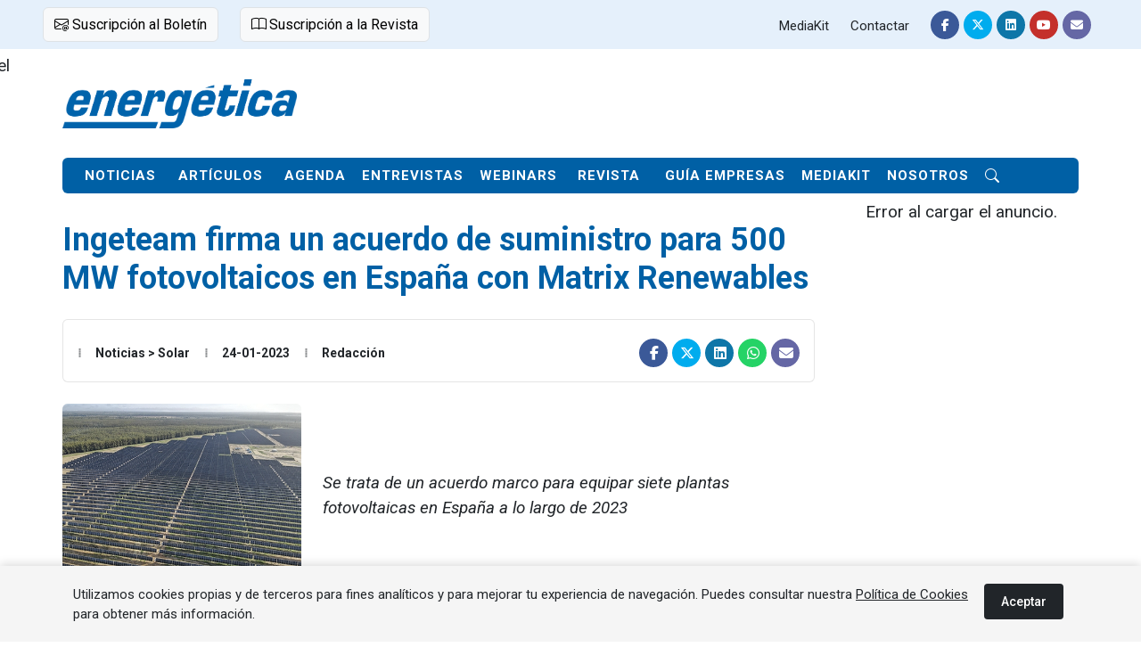

--- FILE ---
content_type: text/html; charset=UTF-8
request_url: https://energetica21.com/noticia/ingeteam-firma-un-acuerdo-de-suministro-para-casi-500-mw-fotovoltaicos-en-espana-con-matrix-renewables
body_size: 10249
content:
<!DOCTYPE html>
<html dir="ltr" lang="es">

<head>

    <meta charset="UTF-8">
<link rel="icon" href="https://energetica21.com/images/icons/favicon.ico" type="image/x-icon">
<link rel="icon" type="image/png" sizes="32x32" href="https://energetica21.com/images/icons/favicon-32x32.png">
<link rel="icon" type="image/png" sizes="16x16" href="https://energetica21.com/images/icons/favicon-16x16.png">
<link rel="apple-touch-icon" sizes="180x180" href="https://energetica21.com/images/icons/apple-touch-icon.png">
<link rel="mask-icon" href="https://energetica21.com/images/icons/safari-pinned-tab.svg" color="#005FA4">
<meta name="msapplication-TileColor" content="#005FA4">
<meta name="theme-color" content="#ffffff">
<meta name="robots" content="index, follow">
<meta name="googlebot" content="index, follow">
<meta name="viewport" content="width=device-width, initial-scale=1.0">
<meta http-equiv="content-type" content="text/html; charset=utf-8">
<meta name="author" content="Energética 21">
<title>Ingeteam firma un acuerdo de suministro para 500 MW fotovoltaicos en España con Matrix Renewables - Energética 21</title>
<meta name="description" content="Se trata de un acuerdo marco para equipar siete plantas fotovoltaicas en España a lo largo de 2023">
<meta name="keywords" content="autoconsumo energetico,fotovoltaico,movilidad sostenible energetico,redes inteligentes,almacenamiento energetico,eolica energia,eficiencia energetica,biomasa,diesel y gas,rse rsc energetico,solar energia,transmision y distribucion,gas,digitalizacion sector energetico,politica energetica normativa, ">
<meta property="og:site_name" content="Energética 21" />
<meta property="og:author" content="Energética 21" />
<meta property="og:type" content="article">
<meta property="og:title" content="Ingeteam firma un acuerdo de suministro para 500 MW fotovoltaicos en España con Matrix Renewables - Energética 21">
<meta property="og:description" content="Se trata de un acuerdo marco para equipar siete plantas fotovoltaicas en España a lo largo de 2023">
<meta property="og:image" content="https://energetica21.com/static/imagenes/archivo/noticias/mzAOq6ZfJjWbbbpi7HnFaApf0MCE0vrxv6cqU915UQUw74rCgxdgb0.jpg">
<meta property="og:url" content="https://energetica21.com/noticia/ingeteam-firma-un-acuerdo-de-suministro-para-casi-500-mw-fotovoltaicos-en-espana-con-matrix-renewables/">
<meta property="og:locale" content="es_ES">
<meta name="twitter:card" content="summary_large_image">
<meta name="twitter:title" content="Ingeteam firma un acuerdo de suministro para 500 MW fotovoltaicos en España con Matrix Renewables - Energética 21">
<meta name="twitter:description" content="Se trata de un acuerdo marco para equipar siete plantas fotovoltaicas en España a lo largo de 2023">
<meta name="twitter:image" content="https://energetica21.com/static/imagenes/archivo/noticias/mzAOq6ZfJjWbbbpi7HnFaApf0MCE0vrxv6cqU915UQUw74rCgxdgb0.jpg">
<meta name="twitter:site" content="https://energetica21.com/noticia/ingeteam-firma-un-acuerdo-de-suministro-para-casi-500-mw-fotovoltaicos-en-espana-con-matrix-renewables/">
<meta name="twitter:creator" content="Energética 21">
<meta property="article:published_time" content="2023-01-24 15:19:03">
<meta property="article:author" content="Energética 21">
<meta name="news_keywords" content="autoconsumo energetico,fotovoltaico,movilidad sostenible energetico,redes inteligentes,almacenamiento energetico,eolica energia,eficiencia energetica,biomasa,diesel y gas,rse rsc energetico,solar energia,transmision y distribucion,gas,digitalizacion sector energetico,politica energetica normativa, ">
<script type="application/ld+json">{
    "contenido": "noticia",
    "type": "NewsArticle",
    "name": "Ingeteam firma un acuerdo de suministro para 500 MW fotovoltaicos en España con Matrix Renewables",
    "url": "https:\/\/energetica21.com\/noticia\/ingeteam-firma-un-acuerdo-de-suministro-para-casi-500-mw-fotovoltaicos-en-espana-con-matrix-renewables\/",
    "headline": "Ingeteam firma un acuerdo de suministro para 500 MW fotovoltaicos en España con Matrix Renewables",
    "image": "https:\/\/energetica21.com\/static\/imagenes\/archivo\/noticias\/mzAOq6ZfJjWbbbpi7HnFaApf0MCE0vrxv6cqU915UQUw74rCgxdgb0.jpg",
    "datePublished": "2023-01-24T15:19:03+0100",
    "dateModified": "2023-01-24T15:19:03+0100",
    "authorType": "Organization",
    "authorName": "Energética 21",
    "publisherType": "Organization",
    "publisherName": "Energética 21",
    "publisherLogo": {
        "@type": "ImageObject",
        "url": "https:\/\/energetica21.com\/images\/logo.png"
    },
    "description": "Se trata de un acuerdo marco para equipar siete plantas fotovoltaicas en España a lo largo de 2023"
}</script>
    <!-- Font Imports -->
    <link rel="preconnect" href="https://fonts.googleapis.com">
    <link rel="preconnect" href="https://fonts.gstatic.com" crossorigin>
    <link href="https://fonts.googleapis.com/css2?family=Roboto:ital,wght@0,100;0,300;0,400;0,500;0,700;0,900;1,100;1,300;1,400;1,500;1,700;1,900&display=swap" rel="stylesheet">

    <!-- Core Style -->
    <link rel="stylesheet" href="https://energetica21.com/css/style.css">

    <!-- Font Icons -->
    <link rel="stylesheet" href="https://energetica21.com/css/font-icons.css">

    <!-- Plugins/Components CSS -->
    <link rel="stylesheet" href="https://energetica21.com/css/swiper.css">

    <!-- Custom CSS -->
    <link rel="stylesheet" href="https://energetica21.com/css/custom.css">

    <!-- Desktop CSS -->
    <link rel="stylesheet" href="https://energetica21.com/css/desktop/desktop.css">
    <link rel="stylesheet" href="https://energetica21.com/css/desktop/widgets.css">

    <!-- JS-->
    <script src="https://energetica21.com/js/jquery.js"></script>

    <style>
        @media (min-width: 992px) {
            .header-misc-icon>a {
                width: 1.5rem;
                height: 1.5rem;
                font-size: 1.5rem;
                line-height: 1.5rem;
            }
        }

        .header-row .fbox-sm .fbox-icon {
            width: 1.25rem;
            height: 1.25rem;
        }

        .header-row .fbox-sm .fbox-icon i {
            position: relative;
            top: 1px;
            font-size: 1.25rem;
        }

        .header-shop-search input::-moz-placeholder {
            font-style: italic;
            opacity: .7;
        }

        .header-shop-search input::-webkit-input-placeholder {
            font-style: italic;
            opacity: .7;
        }
    </style>

    <!-- Google tag (gtag.js) -->
    <script async src="https://www.googletagmanager.com/gtag/js?id=G-9Q8HV1J8V2"></script>
    <script>
        window.dataLayer = window.dataLayer || [];

        function gtag() {
            dataLayer.push(arguments);
        }
        gtag('js', new Date());

        gtag('config', 'G-9Q8HV1J8V2');
    </script>

    <script>
        function handleAdClick(trackingUrl) {
            window.open(trackingUrl, '_blank');
        }
    </script>

</head>


<!-- Aviso de Cookies Sticky Inferior -->
<div id="cookieConsentBar" style="position: fixed; bottom: 0; left: 0; width: 100%; background: #f5f5f5; padding: 20px 15px; box-shadow: 0 -2px 10px rgba(0,0,0,0.15); z-index: 9999; display: none; font-size: 15px;">
    <div class="container d-flex flex-column flex-md-row align-items-center justify-content-between gap-3 text-center text-md-start">
        <div class="cookie-text">
            Utilizamos cookies propias y de terceros para fines analíticos y para mejorar tu experiencia de navegación. Puedes consultar nuestra <a href="http://grupo-omnimedia.com/ley_rgpd/politica_de_cookies.pdf" target="_blank" class="text-dark"><u>Política de Cookies</u></a> para obtener más información.
        </div>
        <button id="acceptCookiesBtn" class="button button-rounded button-small button-dark mt-2 mt-md-0">Aceptar</button>
    </div>
</div>

<script>
    // Función para obtener una cookie
    function getCookie(name) {
        const value = "; " + document.cookie;
        const parts = value.split("; " + name + "=");
        if (parts.length === 2) return parts.pop().split(";").shift();
    }

    // Función para establecer una cookie
    function setCookie(name, value, days) {
        const expires = new Date();
        expires.setTime(expires.getTime() + (days * 24 * 60 * 60 * 1000));
        document.cookie = name + "=" + value + ";expires=" + expires.toUTCString() + ";path=/";
    }

    // Mostrar barra solo si el usuario no ha aceptado antes
    if (!getCookie('cookieConsentAccepted')) {
        document.getElementById('cookieConsentBar').style.display = 'block';
    }

    // Al hacer clic en "Aceptar"
    document.getElementById('acceptCookiesBtn').addEventListener('click', function() {
        setCookie('cookieConsentAccepted', 'yes', 365);
        document.getElementById('cookieConsentBar').style.display = 'none';
    });
</script>


<body class="stretched device-xxl device-up-xxl device-up-xl device-up-lg device-up-md device-up-sm device-up-xs is-expanded-menu has-plugin-bootstrap has-plugin-stickysidebar" data-menu-breakpoint="1200">

    <div class="popup-overlay-ads"></div>
    <div id="popupAds" style="display: none;">
        <div class="content-popup-ads">
            <div class="close-popup-ads"><a href="#" id="close-popup-ads">X</a></div>

            
            <div style="float:left; width:100%;">
            </div>

        </div>
    </div>

    

    <!-- Document Wrapper
	============================================= -->
    <div id="wrapper">

        <!-- Header 
         ============================================= -->
        <header id="header" class="header-size-xl " data-sticky-offset="20" data-mobile-sticky="true" id="headerDesktop" style="height: 200px;">

                            <!-- Barra Superior -->
                <div class="row d-flex justify-content-center align-items-center p-2 mb-2 ms-0 ps-0 bg-color-corporativo-claro" style="width: 100% !important;">
                    <div class="row  d-flex justify-content-center align-items-center" style="width: 100% !important; max-width:1200px !important;min-width: 700px;">

                        <div class="col-6 ps-0">
                            <div class="row d-flex justify-content-start align-items-center">
                                                                    <div class="col-auto">
                                        <div class="newsletter-dropdown">
                                            <button type="button" class="btn btn-light border newsletter-dropdown-toggle" aria-haspopup="true" aria-expanded="false">
                                                <i class="bi bi-envelope-at"></i> Suscripción al Boletín
                                            </button>
                                            <div class="newsletter-dropdown-menu" role="menu" aria-hidden="true">
                                                                                                    <a href="https://energetica21.com/newsletters/newsletter_72.html" class="newsletter-dropdown-item" target="_blank" rel="noopener" role="menuitem">Último boletín</a>
                                                                                                <a href="https://energetica21.com/suscripcion-boletin/" class="newsletter-dropdown-item" role="menuitem">Formulario de suscripción</a>
                                            </div>
                                        </div>
                                    </div>
                                                                                                    <div class="col-auto">
                                        <a href="https://energetica21.com/suscripcion/" class="btn btn-light border"><i class="bi bi-book"></i> Suscripción a la Revista</a>
                                    </div>
                                                            </div>
                        </div>

                        <div class="col-6 text-end me-0 pe-0">
                            <div class="row d-flex justify-content-end align-items-center">
                                                                    <div class="col-auto">
                                        <a href="https://energetica21.com/mediakit/" class="text-dark" style="font-size: 15px;">MediaKit</a>
                                    </div>
                                                                                                    <div class="col-auto">
                                        <a href="https://energetica21.com/nosotros/" class="text-dark" style="font-size: 15px;">Contactar</a>
                                    </div>
                                                                                                    <div class="col-auto">
                                        <div class="d-flex align-items-center justify-content-start text-center">
                                            <div class="d-flex">
                                                                                                    <a href="http://www.facebook.com/energetica21" class="social-icon si-small text-white border-transparent rounded-circle bg-facebook" title="Facebook" target="_blank">
                                                        <i class="fa-brands fa-facebook-f"></i>
                                                        <i class="fa-brands fa-facebook-f"></i>
                                                    </a>
                                                                                                    <a href="http://twitter.com/energetica_xxi" class="social-icon si-small text-white border-transparent rounded-circle bg-twitter" title="Twitter" target="_blank">
                                                        <i class="fa-brands fa-x-twitter"></i>
                                                        <i class="fa-brands fa-x-twitter"></i>
                                                    </a>
                                                                                                    <a href="https://www.linkedin.com/company/energetica-magazine//" class="social-icon si-small text-white border-transparent rounded-circle bg-linkedin" title="Linkedin" target="_blank">
                                                        <i class="fa-brands fa-linkedin "></i>
                                                        <i class="fa-brands fa-linkedin "></i>
                                                    </a>
                                                                                                    <a href="https://www.youtube.com/user/Energetica21" class="social-icon si-small text-white border-transparent rounded-circle bg-youtube" title="Youtube" target="_blank">
                                                        <i class="fa-brands fa-youtube "></i>
                                                        <i class="fa-brands fa-youtube "></i>
                                                    </a>
                                                                                                    <a href="mailto:?subject=Echa un vistazo a esta página&body=https://energetica21.com/" class="social-icon si-small text-white border-transparent rounded-circle bg-email3 me-0" title="Mail" target="_blank">
                                                        <i class="fa-solid fa-envelope "></i>
                                                        <i class="fa-solid fa-envelope "></i>
                                                    </a>
                                                                                            </div>
                                        </div>
                                    </div>
                                                            </div>
                        </div>

                    </div>
                </div>
            
            <script>
                jQuery(function($) {
                    var $dropdowns = $('.newsletter-dropdown');

                    function openDropdown($dropdown) {
                        $dropdown.addClass('is-open');
                        $dropdown.find('.newsletter-dropdown-toggle').attr('aria-expanded', 'true');
                        $dropdown.find('.newsletter-dropdown-menu').attr('aria-hidden', 'false');
                    }

                    function closeDropdown($dropdown) {
                        $dropdown.removeClass('is-open');
                        $dropdown.find('.newsletter-dropdown-toggle').attr('aria-expanded', 'false');
                        $dropdown.find('.newsletter-dropdown-menu').attr('aria-hidden', 'true');
                    }

                    $dropdowns.each(function() {
                        var $dropdown = $(this);
                        var $toggle = $dropdown.find('.newsletter-dropdown-toggle');

                        $dropdown.on('mouseenter', function() {
                            openDropdown($dropdown);
                        }).on('mouseleave', function() {
                            closeDropdown($dropdown);
                        });

                        $toggle.on('click', function(e) {
                            e.preventDefault();
                            e.stopPropagation();

                            if ($dropdown.hasClass('is-open')) {
                                closeDropdown($dropdown);
                            } else {
                                openDropdown($dropdown);
                            }
                        });
                    });

                    $(document).on('click', function(event) {
                        if (!$(event.target).closest('.newsletter-dropdown').length) {
                            $dropdowns.each(function() {
                                closeDropdown($(this));
                            });
                        }
                    });
                });
            </script>

            <div id="header-wrap" class="" style="border-bottom: none !important;">

                <!-- DESKTOP
                ============================================= -->

                <div class="container header-energetica cabecera-desktop pe-0 ps-0">

                    
                            <div class="header-row justify-content-between justify-content-lg-start">


                                <!-- Logo
						============================================= -->
                                <div id="logo" class="me-0 mt-2 mb-2">
                                    <a href="https://energetica21.com/">
                                        <img id="" class="logo-default" src="https://energetica21.com/images/logo.png" alt="Energética 21 logo">
                                        <img id="" class="logo-sticky-shrink" src="https://energetica21.com/images/logo-blanco.png" alt="Energética 21 logo">
                                    </a>
                                </div>
                                <!-- #logo end -->



                                <!-- Banner cabecera
						============================================= -->
                                <div class="col text-md-end cabecera-desktop-banner-container py-2" style="height: 106px !important">
                                                                    </div>
                                <!-- #banner cabecera end -->

                                <!-- Menú Hamburguesa
						============================================= -->

                                <div class="col-auto py-2">
                                    <div class="primary-menu-trigger">
                                        <button class="cnvs-hamburger" type="button" title="Open Mobile Menu">
                                            <span class="cnvs-hamburger-box"><span class="cnvs-hamburger-inner"></span></span>
                                        </button>
                                    </div>
                                </div>

                                <nav class="primary-menu flex-xl-fill me-auto mobile-menu-off-canvas d-none" id="menuHamburguesa">
                                    <ul class="menu-container "><li class="menu-item mega-menu pe-0 ps-0">
                                    <a class="menu-link menu-link-header p-1 me-2  pe-0 ps-0" href="#/">
                                        <div class="menu-link-header">NOTICIAS</div>
                                    </a>
                                    <div class="mega-menu-content">
                                        <div class="container">
                                            <div class="row mt-3">
                                                <div class="sub-menu-container mega-menu-column col-3 ps-0">
                                                    <ul class="sub-menu-container">
                                                        <li class="menu-item">
                                                            <a class="menu-link" href="https://energetica21.com/noticias/">
                                                                Ver Últimas Noticias
                                                            </a>
                                                        </li>                                                        
                                                    </ul>
                                                </div>
                                                                                                
                                                        <div class="sub-menu-container mega-menu-column col-3 ps-0">
                                                            <ul class="sub-menu-container">
                                                                <li class="menu-item">
                                                                    <a class="menu-link" href="https://energetica21.com/noticias/genera-matelec-2025/">
                                                                        <b><u>Genera/Matelec 2025</u></b>
                                                                    </a>
                                                                </li>                                                        
                                                            </ul>
                                                        </div>
                                                </div>
                                            <div class="row py-0">
                                                <div class="sub-menu-container mega-menu-column col-12 py-0 ps-0">
                                                    <ul class="sub-menu-container" style="background-color:#f2f2f2;">          
                                                        <li class="menu-item">
                                                        <div class="menu-link text-dark">SECCIONES</div>
                                                        </li>
                                                    </ul>
                                                </div>
                                            </div>
                                            <div class="row"><ul class="sub-menu-container mega-menu-column col-3"><li class="menu-item">
                            <a class="menu-link" href="https://energetica21.com/noticias/almacenamiento-energetico/">
                                <div>Almacenamiento</div>
                            </a>
                        </li><li class="menu-item">
                            <a class="menu-link" href="https://energetica21.com/noticias/america-latina/">
                                <div>América Latina</div>
                            </a>
                        </li><li class="menu-item">
                            <a class="menu-link" href="https://energetica21.com/noticias/autoconsumo/">
                                <div>Autoconsumo</div>
                            </a>
                        </li><li class="menu-item">
                            <a class="menu-link" href="https://energetica21.com/noticias/bioenergia-biomasa-biometano/">
                                <div>Bioenergía: biomasa y biometano</div>
                            </a>
                        </li><li class="menu-item">
                            <a class="menu-link" href="https://energetica21.com/noticias/cogeneracion/">
                                <div>Cogeneración</div>
                            </a>
                        </li><li class="menu-item">
                            <a class="menu-link" href="https://energetica21.com/noticias/descarbonizacion/">
                                <div>Descarbonización</div>
                            </a>
                        </li></ul><ul class="sub-menu-container mega-menu-column col-3"><li class="menu-item">
                            <a class="menu-link" href="https://energetica21.com/noticias/digitalizacion/">
                                <div>Digitalización</div>
                            </a>
                        </li><li class="menu-item">
                            <a class="menu-link" href="https://energetica21.com/noticias/eficiencia-energetica-cae/">
                                <div>Eficiencia energética - CAE</div>
                            </a>
                        </li><li class="menu-item">
                            <a class="menu-link" href="https://energetica21.com/noticias/energia-empresas/">
                                <div>Energía - Empresas</div>
                            </a>
                        </li><li class="menu-item">
                            <a class="menu-link" href="https://energetica21.com/noticias/eolica/">
                                <div>Eólica</div>
                            </a>
                        </li><li class="menu-item">
                            <a class="menu-link" href="https://energetica21.com/noticias/financiacion-inversion/">
                                <div>Financiación e Inversión</div>
                            </a>
                        </li><li class="menu-item">
                            <a class="menu-link" href="https://energetica21.com/noticias/gas/">
                                <div>Gas</div>
                            </a>
                        </li></ul><ul class="sub-menu-container mega-menu-column col-3"><li class="menu-item">
                            <a class="menu-link" href="https://energetica21.com/noticias/grupos-electrogenos/">
                                <div>Grupos electrógenos</div>
                            </a>
                        </li><li class="menu-item">
                            <a class="menu-link" href="https://energetica21.com/noticias/hidrogeno-renovable/">
                                <div>Hidrógeno renovable</div>
                            </a>
                        </li><li class="menu-item">
                            <a class="menu-link" href="https://energetica21.com/noticias/mas-renovables/">
                                <div>Más renovables</div>
                            </a>
                        </li><li class="menu-item">
                            <a class="menu-link" href="https://energetica21.com/noticias/movilidad-sostenible/">
                                <div>Movilidad sostenible - Ecomotion</div>
                            </a>
                        </li><li class="menu-item">
                            <a class="menu-link" href="https://energetica21.com/noticias/politica-energetica-normativa/">
                                <div>Política energética y normativa</div>
                            </a>
                        </li><li class="menu-item">
                            <a class="menu-link" href="https://energetica21.com/noticias/redes-electricas/">
                                <div>Redes eléctricas</div>
                            </a>
                        </li></ul><ul class="sub-menu-container mega-menu-column col-3"><li class="menu-item">
                            <a class="menu-link" href="https://energetica21.com/noticias/solar/">
                                <div>Solar</div>
                            </a>
                        </li><li class="menu-item">
                            <a class="menu-link" href="https://energetica21.com/noticias/videos/">
                                <div>Vídeos</div>
                            </a>
                        </li></ul>    </div>
                                        </div>
                                    </div>
                                </li><li class="menu-item mega-menu pe-0 ps-0">
                                    <a class="menu-link menu-link-header p-1 me-2 pe-0 ps-0 " href="#/">
                                        <div class="menu-link-header">ARTÍCULOS</div>
                                    </a>
                                    <div class="mega-menu-content">
                                        <div class="container">
                                        <div class="row mt-3">
                                                <div class="sub-menu-container mega-menu-column col-3 ps-0">
                                                    <ul class="sub-menu-container">
                                                        <li class="menu-item">
                                                            <a class="menu-link" href="https://energetica21.com/articulos/">
                                                                Ver Últimos Artículos
                                                            </a>
                                                        </li>                                                        
                                                    </ul>
                                                </div>
                                            </div>
                                            <div class="row py-0">
                                                <div class="sub-menu-container mega-menu-column col-12 py-0 ps-0">
                                                    <ul class="sub-menu-container" style="background-color: #f2f2f2;">          
                                                        <li class="menu-item">
                                                        <div class="menu-link text-dark">SECCIONES</div>
                                                        </li>
                                                    </ul>
                                                </div>
                                            </div>
                                            <div class="row"><ul class="sub-menu-container mega-menu-column col-3"><li class="menu-item">
                            <a class="menu-link" href="https://energetica21.com/articulos/almacenamiento-energetico/">
                                <div>Almacenamiento</div>
                            </a>
                        </li><li class="menu-item">
                            <a class="menu-link" href="https://energetica21.com/articulos/america-latina/">
                                <div>América Latina</div>
                            </a>
                        </li><li class="menu-item">
                            <a class="menu-link" href="https://energetica21.com/articulos/autoconsumo/">
                                <div>Autoconsumo</div>
                            </a>
                        </li><li class="menu-item">
                            <a class="menu-link" href="https://energetica21.com/articulos/bioenergia-biomasa-biometano/">
                                <div>Bioenergía: biomasa y biometano</div>
                            </a>
                        </li><li class="menu-item">
                            <a class="menu-link" href="https://energetica21.com/articulos/cogeneracion/">
                                <div>Cogeneración</div>
                            </a>
                        </li><li class="menu-item">
                            <a class="menu-link" href="https://energetica21.com/articulos/descarbonizacion/">
                                <div>Descarbonización</div>
                            </a>
                        </li></ul><ul class="sub-menu-container mega-menu-column col-3"><li class="menu-item">
                            <a class="menu-link" href="https://energetica21.com/articulos/digitalizacion/">
                                <div>Digitalización</div>
                            </a>
                        </li><li class="menu-item">
                            <a class="menu-link" href="https://energetica21.com/articulos/eficiencia-energetica-cae/">
                                <div>Eficiencia energética - CAE</div>
                            </a>
                        </li><li class="menu-item">
                            <a class="menu-link" href="https://energetica21.com/articulos/energia-empresas/">
                                <div>Energía - Empresas</div>
                            </a>
                        </li><li class="menu-item">
                            <a class="menu-link" href="https://energetica21.com/articulos/eolica/">
                                <div>Eólica</div>
                            </a>
                        </li><li class="menu-item">
                            <a class="menu-link" href="https://energetica21.com/articulos/financiacion-inversion/">
                                <div>Financiación e Inversión</div>
                            </a>
                        </li><li class="menu-item">
                            <a class="menu-link" href="https://energetica21.com/articulos/gas/">
                                <div>Gas</div>
                            </a>
                        </li></ul><ul class="sub-menu-container mega-menu-column col-3"><li class="menu-item">
                            <a class="menu-link" href="https://energetica21.com/articulos/grupos-electrogenos/">
                                <div>Grupos electrógenos</div>
                            </a>
                        </li><li class="menu-item">
                            <a class="menu-link" href="https://energetica21.com/articulos/hidrogeno-renovable/">
                                <div>Hidrógeno renovable</div>
                            </a>
                        </li><li class="menu-item">
                            <a class="menu-link" href="https://energetica21.com/articulos/mas-renovables/">
                                <div>Más renovables</div>
                            </a>
                        </li><li class="menu-item">
                            <a class="menu-link" href="https://energetica21.com/articulos/movilidad-sostenible/">
                                <div>Movilidad sostenible - Ecomotion</div>
                            </a>
                        </li><li class="menu-item">
                            <a class="menu-link" href="https://energetica21.com/articulos/otras/">
                                <div>Otras</div>
                            </a>
                        </li><li class="menu-item">
                            <a class="menu-link" href="https://energetica21.com/articulos/politica-energetica-normativa/">
                                <div>Política energética y normativa</div>
                            </a>
                        </li></ul><ul class="sub-menu-container mega-menu-column col-3"><li class="menu-item">
                            <a class="menu-link" href="https://energetica21.com/articulos/redes-electricas/">
                                <div>Redes eléctricas</div>
                            </a>
                        </li><li class="menu-item">
                            <a class="menu-link" href="https://energetica21.com/articulos/solar/">
                                <div>Solar</div>
                            </a>
                        </li></ul>    </div>
                                        </div>
                                    </div>
                                </li><li class="menu-item">
                                    <a class="menu-link p-1 me-2  menu-link-header p-1 me-2" href="https://energetica21.com/agenda/">
                                        <div>AGENDA</div>
                                    </a>
                                </li><li class="menu-item">
                                    <a class="menu-link p-1 me-2  menu-link-header p-1 me-2" href="https://energetica21.com/entrevistas/">
                                        <div>ENTREVISTAS</div>
                                    </a>
                                </li><li class="menu-item">
                                    <a class="menu-link p-1 me-2  menu-link-header p-1 me-2" href="https://energetica21.com/conferencias/">
                                        <div>WEBINARS</div>
                                    </a>
                                </li><li class="menu-item sub-menu">
                                    <a class="menu-link menu-link-header p-1 me-2 p-1" href="#/">
                                        <div class="menu-link-header">REVISTA</div>
                                    </a>
                                    <ul class="sub-menu-container"><li class="menu-item text-left">
                                                                                                         
                    <a class="menu-link" href="https://energetica21.com/revistas-digitales/diciembre-2025/">
                        
                            Última Revista
                        
                    </a>                                                                   
        </li><li class="menu-item text-left">
                                                                                                         
                                        <a class="menu-link" href="https://energetica21.com/revistas-digitales/">
                                            
                                                Archivo de Revistas
                                            
                                        </a>                                                                   
                            </li><li class="menu-item text-left">
                                                                                                         
                            <a class="menu-link" href="https://energetica21.com/suscripcion/">
                                
                                   Suscripción
                                
                            </a>                                                                   
                             </li></ul>   
                                </li><li class="menu-item">
                                    <a class="menu-link p-1 me-2  menu-link-header p-1 me-2" href="https://guia.energetica21.com/">
                                        <div>GUÍA EMPRESAS</div>
                                    </a>
                                </li><li class="menu-item">
                                    <a class="menu-link p-1 me-2  menu-link-header p-1 me-2" href="https://energetica21.com/mediakit/">
                                        <div>MEDIAKIT</div>
                                    </a>
                                </li><li class="menu-item">
                                    <a class="menu-link p-1 me-2  menu-link-header p-1 me-2" href="https://energetica21.com/nosotros/">
                                        <div>NOSOTROS</div>
                                    </a>
                                </li><li class="menu-item  text-end d-none d-lg-block d-md-none">
                                                                                                         
                                        <a class="menu-link p-1 me-2 text-white menu-link-color" href="https://energetica21.com/buscar/">
                                            
                                                <i class="bi bi-search text-white menu-link-color fs-6"></i>
                                            
                                        </a>                                                                   
                            </li></ul>                                </nav>

                                <!-- #Menú Hamburguesa end -->

                                <!-- Menú Principal Desktop Sticky
						============================================= -->
                                <div class="col text-md-end sticky-desktop-menu-container d-none" id="stickyDesktop">
                                    <nav class="primary-menu flex-xl-fill me-auto sticky-desktop-menu" id="">
                                        <ul class="menu-container "><li class="menu-item mega-menu pe-0 ps-0">
                                    <a class="menu-link menu-link-sticky  pe-0 ps-0" href="#/">
                                        <div class="menu-link-header-sticky">NOTICIAS</div>
                                    </a>
                                    <div class="mega-menu-content">
                                        <div class="container">
                                            <div class="row mt-3">
                                                <div class="sub-menu-container mega-menu-column col-3 ps-0">
                                                    <ul class="sub-menu-container">
                                                        <li class="menu-item">
                                                            <a class="menu-link" href="https://energetica21.com/noticias/">
                                                                Ver Últimas Noticias
                                                            </a>
                                                        </li>                                                        
                                                    </ul>
                                                </div>
                                                                                                
                                                        <div class="sub-menu-container mega-menu-column col-3 ps-0">
                                                            <ul class="sub-menu-container">
                                                                <li class="menu-item">
                                                                    <a class="menu-link" href="https://energetica21.com/noticias/genera-matelec-2025/">
                                                                        <b><u>Genera/Matelec 2025</u></b>
                                                                    </a>
                                                                </li>                                                        
                                                            </ul>
                                                        </div>
                                                </div>
                                            <div class="row py-0">
                                                <div class="sub-menu-container mega-menu-column col-12 py-0 ps-0">
                                                    <ul class="sub-menu-container" style="background-color:#f2f2f2;">          
                                                        <li class="menu-item">
                                                        <div class="menu-link text-dark">SECCIONES</div>
                                                        </li>
                                                    </ul>
                                                </div>
                                            </div>
                                            <div class="row"><ul class="sub-menu-container mega-menu-column col-3"><li class="menu-item">
                            <a class="menu-link" href="https://energetica21.com/noticias/almacenamiento-energetico/">
                                <div>Almacenamiento</div>
                            </a>
                        </li><li class="menu-item">
                            <a class="menu-link" href="https://energetica21.com/noticias/america-latina/">
                                <div>América Latina</div>
                            </a>
                        </li><li class="menu-item">
                            <a class="menu-link" href="https://energetica21.com/noticias/autoconsumo/">
                                <div>Autoconsumo</div>
                            </a>
                        </li><li class="menu-item">
                            <a class="menu-link" href="https://energetica21.com/noticias/bioenergia-biomasa-biometano/">
                                <div>Bioenergía: biomasa y biometano</div>
                            </a>
                        </li><li class="menu-item">
                            <a class="menu-link" href="https://energetica21.com/noticias/cogeneracion/">
                                <div>Cogeneración</div>
                            </a>
                        </li><li class="menu-item">
                            <a class="menu-link" href="https://energetica21.com/noticias/descarbonizacion/">
                                <div>Descarbonización</div>
                            </a>
                        </li></ul><ul class="sub-menu-container mega-menu-column col-3"><li class="menu-item">
                            <a class="menu-link" href="https://energetica21.com/noticias/digitalizacion/">
                                <div>Digitalización</div>
                            </a>
                        </li><li class="menu-item">
                            <a class="menu-link" href="https://energetica21.com/noticias/eficiencia-energetica-cae/">
                                <div>Eficiencia energética - CAE</div>
                            </a>
                        </li><li class="menu-item">
                            <a class="menu-link" href="https://energetica21.com/noticias/energia-empresas/">
                                <div>Energía - Empresas</div>
                            </a>
                        </li><li class="menu-item">
                            <a class="menu-link" href="https://energetica21.com/noticias/eolica/">
                                <div>Eólica</div>
                            </a>
                        </li><li class="menu-item">
                            <a class="menu-link" href="https://energetica21.com/noticias/financiacion-inversion/">
                                <div>Financiación e Inversión</div>
                            </a>
                        </li><li class="menu-item">
                            <a class="menu-link" href="https://energetica21.com/noticias/gas/">
                                <div>Gas</div>
                            </a>
                        </li></ul><ul class="sub-menu-container mega-menu-column col-3"><li class="menu-item">
                            <a class="menu-link" href="https://energetica21.com/noticias/grupos-electrogenos/">
                                <div>Grupos electrógenos</div>
                            </a>
                        </li><li class="menu-item">
                            <a class="menu-link" href="https://energetica21.com/noticias/hidrogeno-renovable/">
                                <div>Hidrógeno renovable</div>
                            </a>
                        </li><li class="menu-item">
                            <a class="menu-link" href="https://energetica21.com/noticias/mas-renovables/">
                                <div>Más renovables</div>
                            </a>
                        </li><li class="menu-item">
                            <a class="menu-link" href="https://energetica21.com/noticias/movilidad-sostenible/">
                                <div>Movilidad sostenible - Ecomotion</div>
                            </a>
                        </li><li class="menu-item">
                            <a class="menu-link" href="https://energetica21.com/noticias/politica-energetica-normativa/">
                                <div>Política energética y normativa</div>
                            </a>
                        </li><li class="menu-item">
                            <a class="menu-link" href="https://energetica21.com/noticias/redes-electricas/">
                                <div>Redes eléctricas</div>
                            </a>
                        </li></ul><ul class="sub-menu-container mega-menu-column col-3"><li class="menu-item">
                            <a class="menu-link" href="https://energetica21.com/noticias/solar/">
                                <div>Solar</div>
                            </a>
                        </li><li class="menu-item">
                            <a class="menu-link" href="https://energetica21.com/noticias/videos/">
                                <div>Vídeos</div>
                            </a>
                        </li></ul>    </div>
                                        </div>
                                    </div>
                                </li><li class="menu-item mega-menu pe-0 ps-0">
                                    <a class="menu-link menu-link-sticky pe-0 ps-0 " href="#/">
                                        <div class="menu-link-header-sticky">ARTÍCULOS</div>
                                    </a>
                                    <div class="mega-menu-content">
                                        <div class="container">
                                        <div class="row mt-3">
                                                <div class="sub-menu-container mega-menu-column col-3 ps-0">
                                                    <ul class="sub-menu-container">
                                                        <li class="menu-item">
                                                            <a class="menu-link" href="https://energetica21.com/articulos/">
                                                                Ver Últimos Artículos
                                                            </a>
                                                        </li>                                                        
                                                    </ul>
                                                </div>
                                            </div>
                                            <div class="row py-0">
                                                <div class="sub-menu-container mega-menu-column col-12 py-0 ps-0">
                                                    <ul class="sub-menu-container" style="background-color: #f2f2f2;">          
                                                        <li class="menu-item">
                                                        <div class="menu-link text-dark">SECCIONES</div>
                                                        </li>
                                                    </ul>
                                                </div>
                                            </div>
                                            <div class="row"><ul class="sub-menu-container mega-menu-column col-3"><li class="menu-item">
                            <a class="menu-link" href="https://energetica21.com/articulos/almacenamiento-energetico/">
                                <div>Almacenamiento</div>
                            </a>
                        </li><li class="menu-item">
                            <a class="menu-link" href="https://energetica21.com/articulos/america-latina/">
                                <div>América Latina</div>
                            </a>
                        </li><li class="menu-item">
                            <a class="menu-link" href="https://energetica21.com/articulos/autoconsumo/">
                                <div>Autoconsumo</div>
                            </a>
                        </li><li class="menu-item">
                            <a class="menu-link" href="https://energetica21.com/articulos/bioenergia-biomasa-biometano/">
                                <div>Bioenergía: biomasa y biometano</div>
                            </a>
                        </li><li class="menu-item">
                            <a class="menu-link" href="https://energetica21.com/articulos/cogeneracion/">
                                <div>Cogeneración</div>
                            </a>
                        </li><li class="menu-item">
                            <a class="menu-link" href="https://energetica21.com/articulos/descarbonizacion/">
                                <div>Descarbonización</div>
                            </a>
                        </li></ul><ul class="sub-menu-container mega-menu-column col-3"><li class="menu-item">
                            <a class="menu-link" href="https://energetica21.com/articulos/digitalizacion/">
                                <div>Digitalización</div>
                            </a>
                        </li><li class="menu-item">
                            <a class="menu-link" href="https://energetica21.com/articulos/eficiencia-energetica-cae/">
                                <div>Eficiencia energética - CAE</div>
                            </a>
                        </li><li class="menu-item">
                            <a class="menu-link" href="https://energetica21.com/articulos/energia-empresas/">
                                <div>Energía - Empresas</div>
                            </a>
                        </li><li class="menu-item">
                            <a class="menu-link" href="https://energetica21.com/articulos/eolica/">
                                <div>Eólica</div>
                            </a>
                        </li><li class="menu-item">
                            <a class="menu-link" href="https://energetica21.com/articulos/financiacion-inversion/">
                                <div>Financiación e Inversión</div>
                            </a>
                        </li><li class="menu-item">
                            <a class="menu-link" href="https://energetica21.com/articulos/gas/">
                                <div>Gas</div>
                            </a>
                        </li></ul><ul class="sub-menu-container mega-menu-column col-3"><li class="menu-item">
                            <a class="menu-link" href="https://energetica21.com/articulos/grupos-electrogenos/">
                                <div>Grupos electrógenos</div>
                            </a>
                        </li><li class="menu-item">
                            <a class="menu-link" href="https://energetica21.com/articulos/hidrogeno-renovable/">
                                <div>Hidrógeno renovable</div>
                            </a>
                        </li><li class="menu-item">
                            <a class="menu-link" href="https://energetica21.com/articulos/mas-renovables/">
                                <div>Más renovables</div>
                            </a>
                        </li><li class="menu-item">
                            <a class="menu-link" href="https://energetica21.com/articulos/movilidad-sostenible/">
                                <div>Movilidad sostenible - Ecomotion</div>
                            </a>
                        </li><li class="menu-item">
                            <a class="menu-link" href="https://energetica21.com/articulos/otras/">
                                <div>Otras</div>
                            </a>
                        </li><li class="menu-item">
                            <a class="menu-link" href="https://energetica21.com/articulos/politica-energetica-normativa/">
                                <div>Política energética y normativa</div>
                            </a>
                        </li></ul><ul class="sub-menu-container mega-menu-column col-3"><li class="menu-item">
                            <a class="menu-link" href="https://energetica21.com/articulos/redes-electricas/">
                                <div>Redes eléctricas</div>
                            </a>
                        </li><li class="menu-item">
                            <a class="menu-link" href="https://energetica21.com/articulos/solar/">
                                <div>Solar</div>
                            </a>
                        </li></ul>    </div>
                                        </div>
                                    </div>
                                </li><li class="menu-item">
                                    <a class="menu-link p-1 me-2  menu-link-sticky" href="https://energetica21.com/agenda/">
                                        <div>AGENDA</div>
                                    </a>
                                </li><li class="menu-item">
                                    <a class="menu-link p-1 me-2  menu-link-sticky" href="https://energetica21.com/entrevistas/">
                                        <div>ENTREVISTAS</div>
                                    </a>
                                </li><li class="menu-item">
                                    <a class="menu-link p-1 me-2  menu-link-sticky" href="https://energetica21.com/conferencias/">
                                        <div>WEBINARS</div>
                                    </a>
                                </li><li class="menu-item sub-menu">
                                    <a class="menu-link menu-link-sticky p-1" href="#/">
                                        <div class="menu-link-header-sticky">REVISTA</div>
                                    </a>
                                    <ul class="sub-menu-container"><li class="menu-item text-left">
                                                                                                         
                    <a class="menu-link" href="https://energetica21.com/revistas-digitales/diciembre-2025/">
                        
                            Última Revista
                        
                    </a>                                                                   
        </li><li class="menu-item text-left">
                                                                                                         
                                        <a class="menu-link" href="https://energetica21.com/revistas-digitales/">
                                            
                                                Archivo de Revistas
                                            
                                        </a>                                                                   
                            </li><li class="menu-item text-left">
                                                                                                         
                            <a class="menu-link" href="https://energetica21.com/suscripcion/">
                                
                                   Suscripción
                                
                            </a>                                                                   
                             </li></ul>   
                                </li><li class="menu-item">
                                    <a class="menu-link p-1 me-2  menu-link-sticky" href="https://guia.energetica21.com/">
                                        <div>GUÍA EMPRESAS</div>
                                    </a>
                                </li><li class="menu-item">
                                    <a class="menu-link p-1 me-2  menu-link-sticky" href="https://energetica21.com/mediakit/">
                                        <div>MEDIAKIT</div>
                                    </a>
                                </li><li class="menu-item">
                                    <a class="menu-link p-1 me-2  menu-link-sticky" href="https://energetica21.com/nosotros/">
                                        <div>NOSOTROS</div>
                                    </a>
                                </li><li class="menu-item  text-end d-none d-lg-block d-md-none">
                                                                                                         
                                        <a class="menu-link p-1 me-2 text-white menu-link-color" href="https://energetica21.com/buscar/">
                                            
                                                <i class="bi bi-search text-white menu-link-color fs-6"></i>
                                            
                                        </a>                                                                   
                            </li></ul>                                    </nav>
                                </div>
                                <!-- #menú principal desktop sticky end -->

                            </div>

                            
                            
                                <div class="container fondo-barra-menu-desktop rounded mt-2 pe-0 ps-0">
                                    <div class="header-row cabecera-desktop-menu">
                                        <!-- Menú Principal Desktop
        ============================================= -->
                                        <nav class="primary-menu flex-xl-fill me-auto" id="">
                                            <ul class="menu-container "><li class="menu-item mega-menu pe-0 ps-0">
                                    <a class="menu-link menu-link-header p-1 me-2  pe-0 ps-0" href="#/">
                                        <div class="menu-link-header">NOTICIAS</div>
                                    </a>
                                    <div class="mega-menu-content">
                                        <div class="container">
                                            <div class="row mt-3">
                                                <div class="sub-menu-container mega-menu-column col-3 ps-0">
                                                    <ul class="sub-menu-container">
                                                        <li class="menu-item">
                                                            <a class="menu-link" href="https://energetica21.com/noticias/">
                                                                Ver Últimas Noticias
                                                            </a>
                                                        </li>                                                        
                                                    </ul>
                                                </div>
                                                                                                
                                                        <div class="sub-menu-container mega-menu-column col-3 ps-0">
                                                            <ul class="sub-menu-container">
                                                                <li class="menu-item">
                                                                    <a class="menu-link" href="https://energetica21.com/noticias/genera-matelec-2025/">
                                                                        <b><u>Genera/Matelec 2025</u></b>
                                                                    </a>
                                                                </li>                                                        
                                                            </ul>
                                                        </div>
                                                </div>
                                            <div class="row py-0">
                                                <div class="sub-menu-container mega-menu-column col-12 py-0 ps-0">
                                                    <ul class="sub-menu-container" style="background-color:#f2f2f2;">          
                                                        <li class="menu-item">
                                                        <div class="menu-link text-dark">SECCIONES</div>
                                                        </li>
                                                    </ul>
                                                </div>
                                            </div>
                                            <div class="row"><ul class="sub-menu-container mega-menu-column col-3"><li class="menu-item">
                            <a class="menu-link" href="https://energetica21.com/noticias/almacenamiento-energetico/">
                                <div>Almacenamiento</div>
                            </a>
                        </li><li class="menu-item">
                            <a class="menu-link" href="https://energetica21.com/noticias/america-latina/">
                                <div>América Latina</div>
                            </a>
                        </li><li class="menu-item">
                            <a class="menu-link" href="https://energetica21.com/noticias/autoconsumo/">
                                <div>Autoconsumo</div>
                            </a>
                        </li><li class="menu-item">
                            <a class="menu-link" href="https://energetica21.com/noticias/bioenergia-biomasa-biometano/">
                                <div>Bioenergía: biomasa y biometano</div>
                            </a>
                        </li><li class="menu-item">
                            <a class="menu-link" href="https://energetica21.com/noticias/cogeneracion/">
                                <div>Cogeneración</div>
                            </a>
                        </li><li class="menu-item">
                            <a class="menu-link" href="https://energetica21.com/noticias/descarbonizacion/">
                                <div>Descarbonización</div>
                            </a>
                        </li></ul><ul class="sub-menu-container mega-menu-column col-3"><li class="menu-item">
                            <a class="menu-link" href="https://energetica21.com/noticias/digitalizacion/">
                                <div>Digitalización</div>
                            </a>
                        </li><li class="menu-item">
                            <a class="menu-link" href="https://energetica21.com/noticias/eficiencia-energetica-cae/">
                                <div>Eficiencia energética - CAE</div>
                            </a>
                        </li><li class="menu-item">
                            <a class="menu-link" href="https://energetica21.com/noticias/energia-empresas/">
                                <div>Energía - Empresas</div>
                            </a>
                        </li><li class="menu-item">
                            <a class="menu-link" href="https://energetica21.com/noticias/eolica/">
                                <div>Eólica</div>
                            </a>
                        </li><li class="menu-item">
                            <a class="menu-link" href="https://energetica21.com/noticias/financiacion-inversion/">
                                <div>Financiación e Inversión</div>
                            </a>
                        </li><li class="menu-item">
                            <a class="menu-link" href="https://energetica21.com/noticias/gas/">
                                <div>Gas</div>
                            </a>
                        </li></ul><ul class="sub-menu-container mega-menu-column col-3"><li class="menu-item">
                            <a class="menu-link" href="https://energetica21.com/noticias/grupos-electrogenos/">
                                <div>Grupos electrógenos</div>
                            </a>
                        </li><li class="menu-item">
                            <a class="menu-link" href="https://energetica21.com/noticias/hidrogeno-renovable/">
                                <div>Hidrógeno renovable</div>
                            </a>
                        </li><li class="menu-item">
                            <a class="menu-link" href="https://energetica21.com/noticias/mas-renovables/">
                                <div>Más renovables</div>
                            </a>
                        </li><li class="menu-item">
                            <a class="menu-link" href="https://energetica21.com/noticias/movilidad-sostenible/">
                                <div>Movilidad sostenible - Ecomotion</div>
                            </a>
                        </li><li class="menu-item">
                            <a class="menu-link" href="https://energetica21.com/noticias/politica-energetica-normativa/">
                                <div>Política energética y normativa</div>
                            </a>
                        </li><li class="menu-item">
                            <a class="menu-link" href="https://energetica21.com/noticias/redes-electricas/">
                                <div>Redes eléctricas</div>
                            </a>
                        </li></ul><ul class="sub-menu-container mega-menu-column col-3"><li class="menu-item">
                            <a class="menu-link" href="https://energetica21.com/noticias/solar/">
                                <div>Solar</div>
                            </a>
                        </li><li class="menu-item">
                            <a class="menu-link" href="https://energetica21.com/noticias/videos/">
                                <div>Vídeos</div>
                            </a>
                        </li></ul>    </div>
                                        </div>
                                    </div>
                                </li><li class="menu-item mega-menu pe-0 ps-0">
                                    <a class="menu-link menu-link-header p-1 me-2 pe-0 ps-0 " href="#/">
                                        <div class="menu-link-header">ARTÍCULOS</div>
                                    </a>
                                    <div class="mega-menu-content">
                                        <div class="container">
                                        <div class="row mt-3">
                                                <div class="sub-menu-container mega-menu-column col-3 ps-0">
                                                    <ul class="sub-menu-container">
                                                        <li class="menu-item">
                                                            <a class="menu-link" href="https://energetica21.com/articulos/">
                                                                Ver Últimos Artículos
                                                            </a>
                                                        </li>                                                        
                                                    </ul>
                                                </div>
                                            </div>
                                            <div class="row py-0">
                                                <div class="sub-menu-container mega-menu-column col-12 py-0 ps-0">
                                                    <ul class="sub-menu-container" style="background-color: #f2f2f2;">          
                                                        <li class="menu-item">
                                                        <div class="menu-link text-dark">SECCIONES</div>
                                                        </li>
                                                    </ul>
                                                </div>
                                            </div>
                                            <div class="row"><ul class="sub-menu-container mega-menu-column col-3"><li class="menu-item">
                            <a class="menu-link" href="https://energetica21.com/articulos/almacenamiento-energetico/">
                                <div>Almacenamiento</div>
                            </a>
                        </li><li class="menu-item">
                            <a class="menu-link" href="https://energetica21.com/articulos/america-latina/">
                                <div>América Latina</div>
                            </a>
                        </li><li class="menu-item">
                            <a class="menu-link" href="https://energetica21.com/articulos/autoconsumo/">
                                <div>Autoconsumo</div>
                            </a>
                        </li><li class="menu-item">
                            <a class="menu-link" href="https://energetica21.com/articulos/bioenergia-biomasa-biometano/">
                                <div>Bioenergía: biomasa y biometano</div>
                            </a>
                        </li><li class="menu-item">
                            <a class="menu-link" href="https://energetica21.com/articulos/cogeneracion/">
                                <div>Cogeneración</div>
                            </a>
                        </li><li class="menu-item">
                            <a class="menu-link" href="https://energetica21.com/articulos/descarbonizacion/">
                                <div>Descarbonización</div>
                            </a>
                        </li></ul><ul class="sub-menu-container mega-menu-column col-3"><li class="menu-item">
                            <a class="menu-link" href="https://energetica21.com/articulos/digitalizacion/">
                                <div>Digitalización</div>
                            </a>
                        </li><li class="menu-item">
                            <a class="menu-link" href="https://energetica21.com/articulos/eficiencia-energetica-cae/">
                                <div>Eficiencia energética - CAE</div>
                            </a>
                        </li><li class="menu-item">
                            <a class="menu-link" href="https://energetica21.com/articulos/energia-empresas/">
                                <div>Energía - Empresas</div>
                            </a>
                        </li><li class="menu-item">
                            <a class="menu-link" href="https://energetica21.com/articulos/eolica/">
                                <div>Eólica</div>
                            </a>
                        </li><li class="menu-item">
                            <a class="menu-link" href="https://energetica21.com/articulos/financiacion-inversion/">
                                <div>Financiación e Inversión</div>
                            </a>
                        </li><li class="menu-item">
                            <a class="menu-link" href="https://energetica21.com/articulos/gas/">
                                <div>Gas</div>
                            </a>
                        </li></ul><ul class="sub-menu-container mega-menu-column col-3"><li class="menu-item">
                            <a class="menu-link" href="https://energetica21.com/articulos/grupos-electrogenos/">
                                <div>Grupos electrógenos</div>
                            </a>
                        </li><li class="menu-item">
                            <a class="menu-link" href="https://energetica21.com/articulos/hidrogeno-renovable/">
                                <div>Hidrógeno renovable</div>
                            </a>
                        </li><li class="menu-item">
                            <a class="menu-link" href="https://energetica21.com/articulos/mas-renovables/">
                                <div>Más renovables</div>
                            </a>
                        </li><li class="menu-item">
                            <a class="menu-link" href="https://energetica21.com/articulos/movilidad-sostenible/">
                                <div>Movilidad sostenible - Ecomotion</div>
                            </a>
                        </li><li class="menu-item">
                            <a class="menu-link" href="https://energetica21.com/articulos/otras/">
                                <div>Otras</div>
                            </a>
                        </li><li class="menu-item">
                            <a class="menu-link" href="https://energetica21.com/articulos/politica-energetica-normativa/">
                                <div>Política energética y normativa</div>
                            </a>
                        </li></ul><ul class="sub-menu-container mega-menu-column col-3"><li class="menu-item">
                            <a class="menu-link" href="https://energetica21.com/articulos/redes-electricas/">
                                <div>Redes eléctricas</div>
                            </a>
                        </li><li class="menu-item">
                            <a class="menu-link" href="https://energetica21.com/articulos/solar/">
                                <div>Solar</div>
                            </a>
                        </li></ul>    </div>
                                        </div>
                                    </div>
                                </li><li class="menu-item">
                                    <a class="menu-link p-1 me-2  menu-link-header p-1 me-2" href="https://energetica21.com/agenda/">
                                        <div>AGENDA</div>
                                    </a>
                                </li><li class="menu-item">
                                    <a class="menu-link p-1 me-2  menu-link-header p-1 me-2" href="https://energetica21.com/entrevistas/">
                                        <div>ENTREVISTAS</div>
                                    </a>
                                </li><li class="menu-item">
                                    <a class="menu-link p-1 me-2  menu-link-header p-1 me-2" href="https://energetica21.com/conferencias/">
                                        <div>WEBINARS</div>
                                    </a>
                                </li><li class="menu-item sub-menu">
                                    <a class="menu-link menu-link-header p-1 me-2 p-1" href="#/">
                                        <div class="menu-link-header">REVISTA</div>
                                    </a>
                                    <ul class="sub-menu-container"><li class="menu-item text-left">
                                                                                                         
                    <a class="menu-link" href="https://energetica21.com/revistas-digitales/diciembre-2025/">
                        
                            Última Revista
                        
                    </a>                                                                   
        </li><li class="menu-item text-left">
                                                                                                         
                                        <a class="menu-link" href="https://energetica21.com/revistas-digitales/">
                                            
                                                Archivo de Revistas
                                            
                                        </a>                                                                   
                            </li><li class="menu-item text-left">
                                                                                                         
                            <a class="menu-link" href="https://energetica21.com/suscripcion/">
                                
                                   Suscripción
                                
                            </a>                                                                   
                             </li></ul>   
                                </li><li class="menu-item">
                                    <a class="menu-link p-1 me-2  menu-link-header p-1 me-2" href="https://guia.energetica21.com/">
                                        <div>GUÍA EMPRESAS</div>
                                    </a>
                                </li><li class="menu-item">
                                    <a class="menu-link p-1 me-2  menu-link-header p-1 me-2" href="https://energetica21.com/mediakit/">
                                        <div>MEDIAKIT</div>
                                    </a>
                                </li><li class="menu-item">
                                    <a class="menu-link p-1 me-2  menu-link-header p-1 me-2" href="https://energetica21.com/nosotros/">
                                        <div>NOSOTROS</div>
                                    </a>
                                </li><li class="menu-item  text-end d-none d-lg-block d-md-none">
                                                                                                         
                                        <a class="menu-link p-1 me-2 text-white menu-link-color" href="https://energetica21.com/buscar/">
                                            
                                                <i class="bi bi-search text-white menu-link-color fs-6"></i>
                                            
                                        </a>                                                                   
                            </li></ul>                                        </nav>
                                        <!-- #menú principal desktop end -->
                                    </div>
                                </div>

                            
                        
                </div>
            </div>
        </header><!-- #header end -->
<!-- Document Wrapper

============================================= -->
<main id="content" class="pt-2">

    <div id="content-wrap">

                <div id="ad-container-2uatizpswx09ekv6e7gka7mi773kyqjtj3qswpzamzv4h1xswo6sko4w5rq802lworb330gqkluxg2nfx6da2llazob9begqolwb" class="banner-flotante-brand-banner banner-izquierda " style=""></div>
        <script type="text/javascript">
            (function() {
                var hash = '2uatizpswx09ekv6e7gka7mi773kyqjtj3qswpzamzv4h1xswo6sko4w5rq802lworb330gqkluxg2nfx6da2llazob9begqolwb';
                var contenedorId = 'ad-container-2uatizpswx09ekv6e7gka7mi773kyqjtj3qswpzamzv4h1xswo6sko4w5rq802lworb330gqkluxg2nfx6da2llazob9begqolwb';
                var container = document.getElementById(contenedorId);

                // Petición AJAX para obtener el contenido HTML de ads.php
                fetch('https://energetica21.com/ads.php?action=get&hash=' + encodeURIComponent(hash))
                    .then(response => response.text())
                    .then(html => {
                        container.innerHTML = html;
                    })
                    .catch(error => {
                        console.error('Error al cargar el anuncio:', error);
                        container.innerHTML = 'Error al cargar el anuncio.';
                    });
            })();
        </script>

<div class="container pt-2 ps-0 pe-0" id="contenedor-noticia">

    <div class="row mt-2 ms-0 anchoMaximoDesktop">
        <div class="col-9 ps-0">

            

            <div class="postcontent py-0">
                <div class="single-post py-0">
                    <div class="entry py-0">

                        <div class="entry-title  mt-4 mb-4">
                            <h1 class="fw-bold mb-0" style="line-height: 1.2 !important;">Ingeteam firma un acuerdo de suministro para 500 MW fotovoltaicos en España con Matrix Renewables</h1>
                        </div>

                        <div class="card border-default my-4 mb-4 me-2">
                            <div class="card-body p-3">
                                <div class="row d-flex align-items-center justify-content-between">

                                    <div class="entry-meta col-8 pb-0 mb-0">
                                        <ul>
                                            <li class="text-dark fw-bold">Noticias &gt; Solar</li>
                                            <li class="text-dark fw-bold">24-01-2023 </li>
                                            <li class="text-dark fw-bold">Redacción</li>
                                        </ul>
                                    </div>

                                    <div class="entry-meta col-auto pb-0 mb-0">
                                        <div class="d-flex align-items-center justify-content-between text-center">
    <div class="d-flex">
        <a href="https://www.facebook.com/sharer/sharer.php?u=https%3A%2F%2Fenergetica21.com%2Fnoticia%2Fingeteam-firma-un-acuerdo-de-suministro-para-casi-500-mw-fotovoltaicos-en-espana-con-matrix-renewables" class="social-icon si-small text-white border-transparent rounded-circle bg-facebook" title="Facebook" target="_blank">
            <i class="fa-brands fa-facebook-f ms-1"></i>
            <i class="fa-brands fa-facebook-f ms-1"></i>
        </a>
        <a href="https://twitter.com/intent/tweet?url=https%3A%2F%2Fenergetica21.com%2Fnoticia%2Fingeteam-firma-un-acuerdo-de-suministro-para-casi-500-mw-fotovoltaicos-en-espana-con-matrix-renewables" class="social-icon si-small text-white border-transparent rounded-circle bg-twitter" title="Twitter" target="_blank">
            <i class="fa-brands fa-x-twitter ms-1"></i>
            <i class="fa-brands fa-x-twitter ms-1"></i>
        </a>
        <a href="https://www.linkedin.com/shareArticle?url=https%3A%2F%2Fenergetica21.com%2Fnoticia%2Fingeteam-firma-un-acuerdo-de-suministro-para-casi-500-mw-fotovoltaicos-en-espana-con-matrix-renewables" class="social-icon si-small text-white border-transparent rounded-circle bg-linkedin" title="Linkedin" target="_blank">
            <i class="fa-brands fa-linkedin ms-1"></i>
            <i class="fa-brands fa-linkedin ms-1"></i>
        </a>
        <a href="whatsapp://send?text=https%3A%2F%2Fenergetica21.com%2Fnoticia%2Fingeteam-firma-un-acuerdo-de-suministro-para-casi-500-mw-fotovoltaicos-en-espana-con-matrix-renewables" class="social-icon si-small text-white border-transparent rounded-circle bg-whatsapp" title="Whatsapp" target="_blank">
            <i class="fa-brands fa-whatsapp ms-1"></i>
            <i class="fa-brands fa-whatsapp ms-1"></i>
        </a>
        <a href="mailto:?subject=Echa un vistazo a este enlace&body=https%3A%2F%2Fenergetica21.com%2Fnoticia%2Fingeteam-firma-un-acuerdo-de-suministro-para-casi-500-mw-fotovoltaicos-en-espana-con-matrix-renewables" class="social-icon si-small text-white border-transparent rounded-circle bg-email3 me-0" title="Mail" target="_blank">
            <i class="fa-solid fa-envelope ms-1"></i>
            <i class="fa-solid fa-envelope ms-1"></i>
        </a>
    </div>
</div>                                    </div>

                                </div>
                            </div>
                        </div>


                                                    <div class="row d-flex align-items-center justify-content-center">
                                <div class="col-4">
                                    <img src="https://energetica21.com/static/imagenes/archivo/noticias/mzAOq6ZfJjWbbbpi7HnFaApf0MCE0vrxv6cqU915UQUw74rCgxdgb0.jpg" alt="" class="rounded">
                                </div>
                                <div class="col-8">
                                    <p class="fst-italic">
                                        Se trata de un acuerdo marco para equipar siete plantas fotovoltaicas en España a lo largo de 2023                                    </p>
                                </div>
                            </div>
                        

                    </div>
                </div>
            </div>
        </div>

        <div class="sidebar sticky-sidebar-wrap mb-0 p-0 col-md-3">
            <div class="sidebar-widgets-wrap" data-offset-top="20">
                <div class="sticky-sidebar">
                    <div class="">

                                                    
                                    <div id="ad-container-hncnrwbdlj9w6yzqm0xvv4f3t1yn7swgpen51v457hcyiq7o3aayqls439l3ci2p6p0z69yv1n2jnpdbqvs8zhe1g8tukiee3e12" class="" style="text-align: center;margin-bottom: 10px;"></div>
        <script type="text/javascript">
            (function() {
                var hash = 'hncnrwbdlj9w6yzqm0xvv4f3t1yn7swgpen51v457hcyiq7o3aayqls439l3ci2p6p0z69yv1n2jnpdbqvs8zhe1g8tukiee3e12';
                var contenedorId = 'ad-container-hncnrwbdlj9w6yzqm0xvv4f3t1yn7swgpen51v457hcyiq7o3aayqls439l3ci2p6p0z69yv1n2jnpdbqvs8zhe1g8tukiee3e12';
                var container = document.getElementById(contenedorId);

                // Petición AJAX para obtener el contenido HTML de ads.php
                fetch('https://energetica21.com/ads.php?action=get&hash=' + encodeURIComponent(hash))
                    .then(response => response.text())
                    .then(html => {
                        container.innerHTML = html;
                    })
                    .catch(error => {
                        console.error('Error al cargar el anuncio:', error);
                        container.innerHTML = 'Error al cargar el anuncio.';
                    });
            })();
        </script>
                        
                    </div>
                </div>
            </div>
        </div> <!-- Cerrar la columna de la barra lateral -->

    </div>
    <div class="row mt-2 ms-0 anchoMaximoDesktop">
        <div class="col-9 ps-0">
            <div class="postcontent mt-0">
                <div class="single-post mt-0">
                    <div class="entry mt-0">
                        <div class="entry-content mt-0">
                            <p><strong><a href="https://guia.energetica21.com/perfil/ingeteam-power-technology-energy" target="_blank">Ingeteam</a> ha anunciado la firma de un acuerdo con Matrix Renewables mediante el cual ambas empresas han acordado el suministro de 500 MW para equipar siete plantas fotovoltaicas a lo largo de 2023.</strong></p>

<p>A trav&eacute;s de este acuerdo marco, Ingeteam suministrar&aacute; componentes especializados de &uacute;ltima generaci&oacute;n a Matrix Renewables.<strong> El equipo se distribuir&aacute; en siete plantas fotovoltaicas ubicadas en Castilla y Le&oacute;n, Andaluc&iacute;a y la Comunidad de Madrid</strong>.</p>

<p>La experiencia y fabricaci&oacute;n locales de Ingeteam permitir&aacute;n a Matrix Renewables contar con un proveedor que asegurar&aacute; el flujo constante de equipo, materiales y repuestos necesarios para el funcionamiento continuo de las plantas de la compa&ntilde;&iacute;a.</p>

<p>Este se trata del <strong>segundo acuerdo que Ingeteam firma con Matrix Renewables</strong>, despu&eacute;s de que la compa&ntilde;&iacute;a actuase como proveedor para su planta fotovoltaica en El Roc&iacute;o, Huelva.</p>

<p>Este acuerdo corresponde al porfolio de proyectos con inversor central que Matrix Renewables tiene previsto desarrollar el pr&oacute;ximo a&ntilde;o. De esta forma, la compa&ntilde;&iacute;a busca dar un paso m&aacute;s para consolidar la calidad, continuidad y suministro de energ&iacute;as limpias en el territorio espa&ntilde;ol.</p>

<p>&nbsp;</p>
                            
                        </div>
                    </div>
                </div>
            </div>
        </div><!--Fin columna artículo-->

        <div class="sidebar sticky-sidebar-wrap mb-0 p-0 col-md-3">
            <div class="sidebar-widgets-wrap" data-offset-top="20">
                <div class="sticky-sidebar">
                    <div class="">

                                                            <div id="ad-container-qvaezd4319zg18cakrmccq7ln9xaze9af33qh9rd3f6yfow3gxo9oumlbtgqs3be3k2u8xxbwh41ayn57bhzs9vx3fwhxmasezid" class="" style="text-align: center;margin-bottom: 10px;"></div>
        <script type="text/javascript">
            (function() {
                var hash = 'qvaezd4319zg18cakrmccq7ln9xaze9af33qh9rd3f6yfow3gxo9oumlbtgqs3be3k2u8xxbwh41ayn57bhzs9vx3fwhxmasezid';
                var contenedorId = 'ad-container-qvaezd4319zg18cakrmccq7ln9xaze9af33qh9rd3f6yfow3gxo9oumlbtgqs3be3k2u8xxbwh41ayn57bhzs9vx3fwhxmasezid';
                var container = document.getElementById(contenedorId);

                // Petición AJAX para obtener el contenido HTML de ads.php
                fetch('https://energetica21.com/ads.php?action=get&hash=' + encodeURIComponent(hash))
                    .then(response => response.text())
                    .then(html => {
                        container.innerHTML = html;
                    })
                    .catch(error => {
                        console.error('Error al cargar el anuncio:', error);
                        container.innerHTML = 'Error al cargar el anuncio.';
                    });
            })();
        </script>
                        
                    </div>
                </div>
            </div>
        </div>
    </div>
</div>


<script>
    (function($) {
        $(document).ready(function() {
            let currentWidgetIndex = 0;
            let isLoading = false;
            let scrollCallCount = 0;
            let noticiasRelacionadasIds = [18536,18530,18524,18496,18492,18458,18435,18431,18430,18420];
            const maxScrollCalls = 4;

            function initializeStickySidebar() {
                SEMICOLON.Modules.stickySidebar('.sticky-sidebar-wrap');
            }

            async function loadNextWidget() {
                if (isLoading || scrollCallCount >= maxScrollCalls) return;
                isLoading = true;
                $('#loading').show();

                const nextNoticiaId = noticiasRelacionadasIds.shift();

                try {
                    const widgetResponse = await fetch('https://energetica21.com/ajax/?resource=getWidgetNoticiasRelacionadas&especial=0', {
                        method: 'POST',
                        headers: {
                            'Content-Type': 'application/x-www-form-urlencoded'
                        },
                        body: `id_categoria=3`
                    });

                    if (!widgetResponse.ok) {
                        throw new Error(`HTTP error! status: ${widgetResponse.status}`);
                    }

                    const widgetData = await widgetResponse.text();
                    $('#contenedor-noticia').append(widgetData);
                    initializeStickySidebar();

                    const noticiaResponse = await fetch('https://energetica21.com/ajax/?resource=getNoticiaAjax&especial=0', {
                        method: 'POST',
                        headers: {
                            'Content-Type': 'application/x-www-form-urlencoded'
                        },
                        body: `idNoticia=${nextNoticiaId}`
                    });

                    if (!noticiaResponse.ok) {
                        throw new Error(`HTTP error! status: ${noticiaResponse.status}`);
                    }

                    const noticiaData = await noticiaResponse.text();
                    $('#contenedor-noticia').append(noticiaData);
                    initializeStickySidebar();

                } catch (error) {
                    console.error('Error loading widget or article:', error);
                } finally {
                    isLoading = false;
                    $('#loading').hide();
                    scrollCallCount++;
                }
            }

            $(window).scroll(function() {
                if (scrollCallCount < maxScrollCalls && $(window).scrollTop() + $(window).height() > $(document).height() - 1500) {
                    loadNextWidget();
                }
            });
        });
    })(jQuery);
</script>
            </div>
    <div id="gotoTop" class="text-white"><i class="bi bi-arrow-up-short"></i></div>
</main>


    <script type="text/javascript">
        document.addEventListener('DOMContentLoaded', () => {
            const bannersLaterales = document.querySelectorAll('.banner-flotante-brand-banner');
            const footer = document.getElementById('footer');

            const observer = new IntersectionObserver((entries) => {
                entries.forEach(entry => {
                    if (entry.isIntersecting) {
                        bannersLaterales.forEach(banner => {
                            banner.classList.add('banner-oculto');
                        });
                    } else {
                        bannersLaterales.forEach(banner => {
                            banner.classList.remove('banner-oculto');
                        });
                    }
                });
            }, {
                root: null, // el viewport del navegador
                threshold: 0.01 // Un pequeño umbral para que se active casi al entrar
            });

            observer.observe(footer);
        });
    </script>


<!-- Footer
		============================================= -->
<footer id="footer" class="bg-energetica mt-5 pt-5">
  <div class="container">

    <!-- Footer Widgets
				============================================= -->
    <div class="footer-widgets-wrap py-3">

      <div class="row col-mb-50 mb-0">

        <div class="col-4">

          <div class="row col-mb-50 ">

            <div class="col-12 mb-0 mb-0 p-3 ps-2">

              <h4 class="text-white mb-1">Energética 21</h4>
            </div>
            <div class="col-12 mt-0 px-3">

              <div class="row d-flex justify-content-start align-items-center">
                                  <div class="col-auto mb-0 pb-0 ps-1 pe-1">
                    <a href="https://energetica21.com/noticias/" class="text-white">Noticias | </a>
                  </div>
                                  <div class="col-auto mb-0 pb-0 ps-1 pe-1">
                    <a href="https://energetica21.com/articulos/" class="text-white">Artículos | </a>
                  </div>
                                  <div class="col-auto mb-0 pb-0 ps-1 pe-1">
                    <a href="https://energetica21.com/agenda/" class="text-white">Agenda | </a>
                  </div>
                                  <div class="col-auto mb-0 pb-0 ps-1 pe-1">
                    <a href="https://energetica21.com/entrevistas/" class="text-white">Entrevistas | </a>
                  </div>
                                  <div class="col-auto mb-0 pb-0 ps-1 pe-1">
                    <a href="https://energetica21.com/conferencias/" class="text-white">Webinars | </a>
                  </div>
                                  <div class="col-auto mb-0 pb-0 ps-1 pe-1">
                    <a href="https://energetica21.com/revistas-digitales/" class="text-white">Revista | </a>
                  </div>
                                  <div class="col-auto mb-0 pb-0 ps-1 pe-1">
                    <a href="https://energetica21.com/https://guia.energetica21.com//" class="text-white">Guía Empresas | </a>
                  </div>
                                  <div class="col-auto mb-0 pb-0 ps-1 pe-1">
                    <a href="https://energetica21.com/https://energetica21.com/mediakit//" class="text-white">Mediakit | </a>
                  </div>
                                  <div class="col-auto mb-0 pb-0 ps-1 pe-1">
                    <a href="https://energetica21.com/nosotros/" class="text-white">Nosotros | </a>
                  </div>
                              </div>
            </div>
          </div>

          <div class="row mt-5">

            <div class="d-flex align-items-center justify-content-start text-center">
              <div class="d-flex">
                                  <a href="http://www.facebook.com/energetica21" class="social-icon si-small text-white border-transparent rounded-circle bg-facebook" title="Facebook" target="_blank">
                    <i class="fa-brands fa-facebook-f"></i>
                    <i class="fa-brands fa-facebook-f"></i>
                  </a>
                                  <a href="http://twitter.com/energetica_xxi" class="social-icon si-small text-white border-transparent rounded-circle bg-twitter" title="Twitter" target="_blank">
                    <i class="fa-brands fa-x-twitter"></i>
                    <i class="fa-brands fa-x-twitter"></i>
                  </a>
                                  <a href="https://www.linkedin.com/company/energetica-magazine//" class="social-icon si-small text-white border-transparent rounded-circle bg-linkedin" title="Linkedin" target="_blank">
                    <i class="fa-brands fa-linkedin "></i>
                    <i class="fa-brands fa-linkedin "></i>
                  </a>
                                  <a href="https://www.youtube.com/user/Energetica21" class="social-icon si-small text-white border-transparent rounded-circle bg-youtube" title="Youtube" target="_blank">
                    <i class="fa-brands fa-youtube "></i>
                    <i class="fa-brands fa-youtube "></i>
                  </a>
                                  <a href="mailto:?subject=Echa un vistazo a esta página&body=https://energetica21.com/" class="social-icon si-small text-white border-transparent rounded-circle bg-email3 me-0" title="Mail" target="_blank">
                    <i class="fa-solid fa-envelope "></i>
                    <i class="fa-solid fa-envelope "></i>
                  </a>
                              </div>
            </div>
          </div>
        </div>
        <div class="col-6">

          <div class="row col-mb-50">
            <div class="col-md-12 mb-0 p-3 ps-2">
              <h4 class="text-white mb-1">Secciones Noticias</h4>
            </div>

            <div class="col-auto mb-0 pb-0 ps-1 pe-1">              <a href="https://energetica21.com/noticias/almacenamiento-energetico/" class="text-white">Almacenamiento | </a><br>
            </div><div class="col-auto mb-0 pb-0 ps-1 pe-1">              <a href="https://energetica21.com/noticias/america-latina/" class="text-white">América Latina | </a><br>
            </div><div class="col-auto mb-0 pb-0 ps-1 pe-1">              <a href="https://energetica21.com/noticias/autoconsumo/" class="text-white">Autoconsumo | </a><br>
            </div><div class="col-auto mb-0 pb-0 ps-1 pe-1">              <a href="https://energetica21.com/noticias/bioenergia-biomasa-biometano/" class="text-white">Bioenergía: biomasa y biometano | </a><br>
            </div><div class="col-auto mb-0 pb-0 ps-1 pe-1">              <a href="https://energetica21.com/noticias/cogeneracion/" class="text-white">Cogeneración | </a><br>
            </div><div class="col-auto mb-0 pb-0 ps-1 pe-1">              <a href="https://energetica21.com/noticias/descarbonizacion/" class="text-white">Descarbonización | </a><br>
            </div><div class="col-auto mb-0 pb-0 ps-1 pe-1">              <a href="https://energetica21.com/noticias/digitalizacion/" class="text-white">Digitalización | </a><br>
            </div><div class="col-auto mb-0 pb-0 ps-1 pe-1">              <a href="https://energetica21.com/noticias/eficiencia-energetica-cae/" class="text-white">Eficiencia energética - CAE | </a><br>
            </div><div class="col-auto mb-0 pb-0 ps-1 pe-1">              <a href="https://energetica21.com/noticias/energia-empresas/" class="text-white">Energía - Empresas | </a><br>
            </div><div class="col-auto mb-0 pb-0 ps-1 pe-1">              <a href="https://energetica21.com/noticias/eolica/" class="text-white">Eólica | </a><br>
            </div><div class="col-auto mb-0 pb-0 ps-1 pe-1">              <a href="https://energetica21.com/noticias/financiacion-inversion/" class="text-white">Financiación e Inversión | </a><br>
            </div><div class="col-auto mb-0 pb-0 ps-1 pe-1">              <a href="https://energetica21.com/noticias/gas/" class="text-white">Gas | </a><br>
            </div><div class="col-auto mb-0 pb-0 ps-1 pe-1">              <a href="https://energetica21.com/noticias/grupos-electrogenos/" class="text-white">Grupos electrógenos | </a><br>
            </div><div class="col-auto mb-0 pb-0 ps-1 pe-1">              <a href="https://energetica21.com/noticias/hidrogeno-renovable/" class="text-white">Hidrógeno renovable | </a><br>
            </div><div class="col-auto mb-0 pb-0 ps-1 pe-1">              <a href="https://energetica21.com/noticias/mas-renovables/" class="text-white">Más renovables | </a><br>
            </div><div class="col-auto mb-0 pb-0 ps-1 pe-1">              <a href="https://energetica21.com/noticias/movilidad-sostenible/" class="text-white">Movilidad sostenible - Ecomotion | </a><br>
            </div><div class="col-auto mb-0 pb-0 ps-1 pe-1">              <a href="https://energetica21.com/noticias/politica-energetica-normativa/" class="text-white">Política energética y normativa | </a><br>
            </div><div class="col-auto mb-0 pb-0 ps-1 pe-1">              <a href="https://energetica21.com/noticias/redes-electricas/" class="text-white">Redes eléctricas | </a><br>
            </div><div class="col-auto mb-0 pb-0 ps-1 pe-1">              <a href="https://energetica21.com/noticias/solar/" class="text-white">Solar | </a><br>
            </div><div class="col-auto mb-0 pb-0 ps-1 pe-1">              <a href="https://energetica21.com/noticias/videos/" class="text-white">Vídeos | </a><br>
            </div>
          </div>

        </div>

                  <div class="col-2">
            <div class="row col-mb-50 justify-content-end align-items-center d-flex">
              <div class="col-auto mb-0 p-3">
                <h4 class="text-white mb-4">Última edición</h4>
                <a href="https://energetica21.com/revistas-digitales/diciembre-2025/">
                  <img src="https://energetica21.com/static//revistas/101/img/diciembre-2025.jpg" alt="Image" class="" width="150" height="auto">
                </a>
              </div>
            </div>
          </div>
        
        <div class="col-12 mt-5">
          <div class="row d-flex justify-content-center align-items-center">
            <div class="col-12 text-center">
              <form class="mb-0" action="https://energetica21.com/buscar/" method="post" name="buscar" id="buscar">
    <div class="row d-flex align-items-center justify-content-center">
        <div class="col-8 text-center">
            <input name="busqueda" id="busqueda" type="text" class="form-control p-3 fs-6" placeholder="Buscar..." required>
        </div>
        <div class="col-2 text-center">
            <select class="form-select p-3 fs-6" name="tipo" id="tipo">
                <option value="Todo" selected>Todo</option>
                <option value="Noticias">Noticias</option>
                <option value="Articulos">Artículos</option>
                <option value="Entrevistas">Entrevistas</option>
            </select>
        </div>
        <div class="col-auto text-center">
            <button type="submit" class="btn btn-light border p-3 fs-6"><i class="bi bi-search fs-6"></i> Buscar</button>
        </div>
    </div>
</form>

<script>
    document.getElementById('buscar').addEventListener('submit', function(event) {
        var busqueda = document.getElementById('busqueda').value;
        if (busqueda.length <= 2) {
            event.preventDefault();            
        }
    });
</script>

            </div>
          </div>
        </div>

        <div class="col-12 p-3 center  mt-0">
          <a href="https://grupo-omnimedia.com/" target="_blank">
            <img src="https://energetica21.com/images/omnimedia-sl.png" width="150" height="auto">
            <h4 class="text-white mb-1">Grupo Omnimedia S.L</h4>
          </a>
        </div>
      </div>

    </div><!-- .footer-widgets-wrap end -->

  </div>

  <!-- Copyrights
			============================================= -->
  <div id="copyrights" class="bg-color-corporativo-claro">
    <div class="container">

      <div class="row col-mb-30">

        <div class="col-md-4 text-center text-md-start">
          Copyright &copy; 2026 Grupo Omnimedia S.L.

        </div>

        <div class="col-md-8 text-center text-md-end">
          <div class="copyright-links">
            <a href="http://grupo-omnimedia.com/ley_rgpd/aviso_legal.pdf" target="_blank" class="text-dark">Aviso legal</a>
            <a href="http://grupo-omnimedia.com/ley_rgpd/Omnimedia_SL_Farmaforum-Labforum.pdf" target="_blank" class="text-dark">Política de privacidad</a>
            <a href="http://grupo-omnimedia.com/ley_rgpd/politica_de_cookies.pdf" target="_blank" class="text-dark">Política de cookies</a>
            <a href="http://grupo-omnimedia.com/ley_rgpd/OMNIMEDIA_SL_CLAUSULA_INFORMATIVA_GENERAL.pdf" target="_blank" class="text-dark">Información adicional</a>
            <a href="https://www.cedro.org/inicio" target="_blank" class="text-dark">Miembros de CEDRO</a>
          </div>
        </div>

      </div>

    </div>
  </div><!-- #copyrights end -->
</footer><!-- #footer end -->

</div>

<script src="https://energetica21.com/js/functions.js"></script>

<script type="text/javascript">
  document.addEventListener('DOMContentLoaded', () => {
    const INACTIVITY_TIME_LIMIT = 20 * 60 * 1000;

    let inactivityTimer;

    function resetInactivityTimer() {
      clearTimeout(inactivityTimer);
      inactivityTimer = setTimeout(() => {
        location.reload(); 
      }, INACTIVITY_TIME_LIMIT);
    }

    document.addEventListener('click', resetInactivityTimer);
    document.addEventListener('scroll', resetInactivityTimer);
    document.addEventListener('mousemove', resetInactivityTimer);
    document.addEventListener('keypress', resetInactivityTimer);
    resetInactivityTimer();
  });

  jQuery(document).ready(function($) {
    // Función para cambiar clases basado en el ancho de la pantalla
    function adjustStickyClass() {
      // Obtenemos el ancho de la pantalla
      const screenWidth = $(window).width();

      // Obtenemos el elemento por su ID
      const menuHamburguesa = $('#menuHamburguesa');

      // Verificamos si el ancho de la pantalla es menor o igual a 1400 píxeles
      if (screenWidth <= 1200) {
        // Si es así, removemos la clase 'd-none'
        menuHamburguesa.removeClass('d-none');
      } else {
        // Si el ancho es mayor a 1400 píxeles, añadimos la clase 'd-none'
        menuHamburguesa.addClass('d-none');
      }
    }

    // Llamamos a la función cuando la ventana se carga
    adjustStickyClass();

    // También llamamos a la función cada vez que la ventana se redimensiona
    $(window).resize(adjustStickyClass);
  });
</script>

</body>

</html>

--- FILE ---
content_type: text/css
request_url: https://energetica21.com/css/custom.css
body_size: 1601
content:
/* ----------------------------------------------------------------

	Custom CSS



	Add all your Custom Styled CSS here for New Styles or

	Overwriting Default Theme Styles for Better Handling Updates

-----------------------------------------------------------------*/

.goog-te-banner-frame.goog-te-banner-frame-top {
    display: none !important;
}
.goog-te-menu-frame {
    display: none !important;
}

.is-expanded-menu.side-header .menu-item:hover > .menu-link,.is-expanded-menu .style-3 .menu-container > .menu-item:hover > .menu-link ,.is-expanded-menu .sub-menu-container .menu-item:hover > .menu-link {
	background-color: #e5f0fb !important;
}



ul,
ol {
	padding-left: 20px;
	/* Ajusta este valor según sea necesario */
}

.sub-menu-trigger {
	top: 0px !important;
}


/* MOVIL 450PX */

@media (max-width: 450px) {
	.contenedorDesktop {
		display: none;
	}

	.contenedorMovil {
		display: inherit;
	}

	.contenedorMenuMovil {
		z-index: 9995 !important;
	}


	.tarjeta-especial {
		padding-left: 0px !important;
		padding-right: 0px !important;
	}
}

@media (min-width: 451px) {
	/* .contenedorDesktop {
		display: inherit;
	} */

	/* .contenedorMovil {
		display: none;
	} */

}


@media (max-width: 1200px) {

	#sidebarPublicidadDesktop {
		display: none;
		border-radius: 10px;
	}
}


.cabecera-seccion {

	-webkit-transform: skew(-16deg);
	-moz-transform: skew(-16deg);
	-ms-transform: skew(-16deg);
	-o-transform: skew(-16deg);
	transform: skew(-16deg);
	margin-bottom: -2px;

}

.cabecera-especial {
	background-color: #022a46;
	background: #022a46;
	-webkit-transform: skew(-16deg);
	-moz-transform: skew(-16deg);
	-ms-transform: skew(-16deg);
	-o-transform: skew(-16deg);
	transform: skew(-16deg);
	margin-left: 5px;

}

.cabecera-especial-separador {
	border-top: 2px solid #022a46;
	height: 3px;
}

.titular-tarjeta-especial,
.titular-tarjeta-especial a {
	line-height: 1.1;
	color: #022a46 !important;

}

.titular-tarjeta-especial:hover {

	text-decoration: underline !important;

}

.titular-tarjeta-especial-xs,
.titular-tarjeta-especial-xs a {
	color: #022a46 !important;
}

.titular-tarjeta-especial-xs:hover {

	text-decoration: underline !important;
	line-height: 1.1;
}

.tarjeta-especial {
	background-color: #e2e9ef;
	padding: 10px;
}

.border-especial {

	border-bottom: 1px solid #cbd4da !important;

}

.texto-cabecera-seccion {
	color: #ffffff;
	font-weight: bold;
	font-size: 16px;
	padding-left: 3px;

}

.cabecera-seccion-separador {

	height: 3px;

}

.cabecera-seccion-separador-netzero {
	border-top: 2px solid #00c6c7;
	height: 3px;
}

.titular-tarjeta-entrevista-principal {
	line-height: 1.1 !important;
	font-size: 18px !important;
	font-style: italic !important;
}

.nombre-tarjeta-entrevista-principal a {
	line-height: 1 !important;
	color: #000000 !important;
	font-weight: bold;
}

.tarjeta-noticia {
	background-color: #ffffff;
	/* padding: 10px; */

}


.bordes-tarjeta {
	border-bottom: 1px solid #dedede;
	border-right: 2px solid #dedede;
}

.alto-linea-titular {
	line-height: 1.1;
}





.titular-tarjeta-noticia-xs,
.titular-tarjeta-noticia-xs a {

	line-height: 1.1;
	font-size: 20px !important;
}


.newsletter-dropdown {
        position: relative;
        display: inline-block;
}

.newsletter-dropdown-menu {
        position: absolute;
        right: 0;
        top: 100%;
        display: none;
        min-width: 220px;
        padding: 0.5rem 0;
        background-color: #ffffff;
        border: 1px solid rgba(0, 0, 0, 0.1);
        border-radius: 0.35rem;
        box-shadow: 0 0.5rem 1rem rgba(0, 0, 0, 0.15);
        z-index: 1050;
}

.newsletter-dropdown.is-open .newsletter-dropdown-menu {
        display: block;
}

.newsletter-dropdown-item {
        display: block;
        padding: 0.5rem 1rem;
        color: inherit;
        text-decoration: none;
        transition: background-color 0.2s ease-in-out, color 0.2s ease-in-out;
}

.newsletter-dropdown-item:hover,
.newsletter-dropdown-item:focus {
        background-color: rgba(0, 70, 110, 0.12);
        color: inherit;
        outline: none;
}

.titular-tarjeta-noticia-recomendada,
.titular-tarjeta-noticia-recomendada a {
	line-height: 1.1;
	font-size: 16px !important;
}

.titular-destacado-imagen {

	line-height: 1.1;
	font-size: 26px !important;
	text-shadow: 1px 3px #000;
}

.bg-etiqueta-categoria-noticia {
	background-color: #0060a5 !important;
	padding: 4px;
	opacity: 0.85;
}

.border-top-corporativo {
	border-top: 2px solid #0060a5 !important;
}

.border-bottom-corporativo {
	border-bottom: 2px solid #0060a5 !important;
}


.owl-carousel.fixed-nav:hover .owl-nav [class*=owl-],
.owl-carousel.fixed-nav .owl-nav [class*=owl-] {
	top: auto;
	margin-top: 0;
	left: auto;
	bottom: 10px;
	right: 30px;
	font-size: 14px;
	width: 26px;
	height: 26px;
	border-radius: 3px;
	line-height: 25px;
	opacity: 1;
}

.owl-carousel.fixed-nav:hover .owl-nav .owl-next,
.owl-carousel.fixed-nav .owl-nav .owl-next {
	left: auto;
	right: 0;
}

.owl-carousel.fixed-nav .owl-nav .disabled {
	opacity: .4 !important;
	display: block !important;
	cursor: auto;
}

.owl-carousel.fixed-nav.top-nav:hover .owl-nav [class*=owl-],
.owl-carousel.fixed-nav.top-nav .owl-nav [class*=owl-] {
	top: -44px;
	bottom: auto;
}

.owl-carousel.fixed-nav .owl-nav [class*=owl-]:hover {
	background-color: inherit !important;
	color: inherit !important;
}

.entry-icons {
	position: absolute;
	right: 0;
	bottom: 0;
	margin: 0;
	padding: 0;
}

.entry-icons li {
	position: relative;
	display: inline-block;
	margin: 0 5px;
}

.entry-icons a {
	font-weight: 600;
	color: #EEE;
}

.entry-icons span {
	opacity: 0;
	position: absolute;
	left: 50%;
	margin-left: -1px;
	top: 0;
	font-size: 11px;
	font-weight: 600;
	font-family: var(--cnvs-body-font);
	-webkit-transition: all 0.3s;
	transition: all 0.3s;
	-webkit-transform: translate(-50%, 0);
	transform: translate(-50%, 0);
}

.entry:hover .entry-icons span {
	opacity: 1;
	-webkit-transform: translate(-50%, -13px);
	transform: translate(-50%, -13px);
}

.entry-title h3 {
	font-weight: 600;

}

.entry-categories {
	position: absolute;
	bottom: 10px;
	left: 10px;
	text-transform: capitalize;
}

.bg-overlay .entry-categories {
	position: relative;
	left: auto;
	bottom: auto;
	margin-bottom: 12px;
	z-index: 2;
}

.entry-categories a {
	color: #FFF !important;
	padding: 3px 5px;
	font-size: 10px;
	border-radius: 2px;
	text-transform: uppercase;
	letter-spacing: 1px;
	font-weight: 400;
	font-family: var(--cnvs-body-font);
}

.entry-meta {
	margin-top: 5px;
}

.entry-meta li {
	font-size: 0.875rem;
}

.entry-meta li a:not(:hover) {
	color: #AAA;
}







.color-energetica,
.color-corporativo {
	color: #0060a5 !important;
}

.fondo-color-energetica,
.bg-energetica,
.bg-color-corporativo {
	background-color: #0060a5 !important;
}

.bg-color-corporativo-claro {
	background-color: #E5F0FB !important;
}

.color-corporativo-claro {
	color: #E5F0FB !important;
}

.bg-energetica2,
.bg-color-corporativo2 {
	background-color: #589cdc !important;
}

.bg-netzero {
	background-color: #00c6c7 !important;
}

.titular-netzero,
.titular-netzero a {
	color: #00adae !important;
}

.titular-netzero:hover {
	text-decoration: underline;
}

.bg-netzero-tarjeta {
	background-color: #eff9fc !important;
}

.divider {
	--cnvs-divider-color: #dee2e6;
}

--- FILE ---
content_type: text/css
request_url: https://energetica21.com/css/desktop/desktop.css
body_size: 1725
content:
/* BODY */

.anchoMaximoDesktop {
  max-width: 1200px;
}

p {
  margin-bottom: 5px !important;
  margin-top: 10px !important;
}



/* ----------------------------------------------------------------
	  CABECERA MÓVIL
  -----------------------------------------------------------------*/

.cabecera-movil {
  display: none !important;
}


/* ----------------------------------------------------------------
	  CABECERA DESKTOP
  -----------------------------------------------------------------*/



#header-wrap,
#header {
  background-color: #ffffff;
}

.borde-cabecera-principal {}

.fondo-barra-menu-desktop {
  background-color: #0060a5 !important;

}

/* MENU */



.menu-link-header {
  color: #ffffff !important;
  font-size: 15px;
  height: 40px;
  padding: 5px;
  display: flex;
  align-items: center;
  justify-content: center;
  margin-right: 5px;
}

.menu-link-header-sticky {
  color: #ffffff;
  font-size: 13px;
  height: 40px;
  max-height: 40px !important;
  padding: 5px;
  display: flex;
  align-items: center;
  justify-content: top;
  margin-right: 5px;
}


.menu-item:hover>.menu-link-header {
  color: #ffffff;
}

.menu-item.current>.menu-link-header {
  color: #000000;
}

/* LOGO */

.logo-sticky-shrink {
  height: 35px !important;
  max-height: 35px !important;
  width: auto !important;
  margin-top: -15px !important;
}


/* ----------------------------------------------------------------
	  CABECERA STICKY
  -----------------------------------------------------------------*/

.sticky-header-shrink #header-wrap {
  background-color: #0060A5 !important;
  max-height: 51px !important;
  height: 51px !important;
}

.sticky-header-shrink .menu-link-sticky {
  font-size: 13px;
  color: #ffffff;
}

.menu-item:hover>.menu-link-sticky {
  color: #ffffff;
}

.menu-item.current>.menu-link-sticky {
  color: var(--cnvs-primary-menu-active-color);
}


.sticky-header-shrink .cabecera-desktop-menu {
  display: none;
}

.sticky-header-shrink .cabecera-desktop-banner-container {
  display: none;
}

/* Menú en Sticky Desktop */

.sticky-header-shrink .sticky-desktop-menu-container {
  display: inherit !important;
  margin-top: -10px !important;
}

.sticky-header-shrink .sticky-desktop-menu-container {
  display: inherit !important;
  z-index: 99999 !important;
}

/* CSS para alinear el menú sticky a la izquierda */
#stickyDesktop .menu-item {
  text-align: left;
}


/* Cabecera*/

.logo-default {
  width: auto !important;
  height: 55px !important;
  max-height: 55px !important;
}

/* ADS */

.contenedorBannerPersiana {

  width: 100%;


}

/* CONFERENCIAS FALDÓN LOGOS */

/* Sticky Pie Ads */

.stickyPatrocinadoresFaldon {
  display: inherit;
}

.stickyPatrocinadoresFaldonsticky-ads {
  bottom: 0;
  margin-left: auto;
  margin-right: auto;
  position: relative;
  width: 100%;
  height: 110px;
  box-shadow: 0 -6px 25px 0 rgba(9, 32, 76, .1);
  -webkit-transition: all .1s ease-in;
  transition: all .1s ease-in;
  display: block;
  align-items: center;
  justify-content: center;
  background-color: #ffffff;
  z-index: 20;

}

.stickyPatrocinadoresFaldon {
  transition: opacity 0.3s;
}

.fadeOut {
  opacity: 0;
  visibility: hidden;
}


.stickyPatrocinadoresFaldonsticky-ads .stickyPatrocinadoresFaldonsticky-ads-content {
  overflow: hidden;
  display: block;
  position: relative;
  height: 110px;
  width: 100%;
  max-width: 1200px;
  padding: 5px;
  margin-right: auto;
  margin-left: auto;
  background-color: #ffffff;
}

#sliderContainer {
  width: 1200px;
  /* o el tamaño que necesites */
  overflow: hidden;
  /* ocultar el contenido que rebasa el ancho */
  white-space: nowrap;
  /* para que las imágenes se coloquen en línea */
  margin: 0 auto;
  /* centrar horizontalmente */
  position: relative;
  /* puedes ajustarlo según tu diseño */
}

#sliderContainer a {
  display: inline-block;
  margin: 0 20px;
  /* separación entre logos */
  vertical-align: middle;
}

#sliderContainer img {
  max-height: 62px;
  /* ajusta altura según tu diseño */
  transition: transform 0.2s;
  cursor: pointer;
}

#sliderContainer img:hover {
  transform: scale(1.1);
  /* ligero zoom al pasar el ratón */
}

/* BANNER POPUP */

/* POPUP */

body.no-scroll {
  overflow: hidden;
}

#popupAds {

	position: absolute;
	left: 0;
	right: 0;
	margin-left: auto;
	margin-right: auto;
	width: 1000px;
	z-index: 16000001;

}

.content-popup-ads {
	margin: 0px auto;
	margin-top: 20px;
	position: relative;
	width: 1000px;
	min-height: 600px;
	border-radius: 4px;
	background-color: #FFFFFF;
	box-shadow: 0 2px 5px #666666;
}

.content-popup-ads h2 {
	color: #48484B;
	border-bottom: 1px solid #48484B;
	margin-top: 0;
	padding-bottom: 4px;
}

.popup-overlay-ads {
	left: 0;
	position: absolute;
	top: 0;
	width: 100%;
	z-index: 16000000;
	display: none;
	background-color: #0d2540;
	cursor: pointer;
	opacity: 0.9;
	height: 100%;
	min-height: 800px;
}

.close-popup-ads {
	position: absolute;
	right: 10px;
	top: 5px;
	background-color: #ffffff;
	padding-left: 10px;
	padding-right: 10px;
	padding-top: 3px;
	padding-bottom: 3px;
	border-radius: 10px;
}


/* BANNER FLOTANTE */
.banner-flotante-brand-banner {
  opacity: 1;
  /* Inicialmente visibles */
  transition: opacity 0.3s ease-in-out;
  /* Transición suave para la ocultación */
}

.banner-oculto {
  opacity: 0;
  pointer-events: none; /* Evita que los banners ocultos capturen eventos del ratón */
}

.banner-izquierda {
  position: fixed;
  left: calc(50% - 1200px/2 - 160px - 10px);
  top: 60px;
  /* Puedes ajustar la posición vertical inicial */
  width: 160px;
  height: 600px;
  z-index: 10000;
  /* Asegura que el banner esté por encima del contenido si es necesario */
}

.banner-derecha {
  position: fixed;
  right: calc(50% - 1200px/2 - 160px - 10px);
  top: 60px;
  /* Puedes ajustar la posición vertical inicial */
  width: 160px;
  height: 600px;
  z-index: 10000;
  /* Asegura que el banner esté por encima del contenido si es necesario */
}

/* Opcional: Estilos adicionales para los banners */
.banner-flotante-brand-banner img {
  display: block;
  width: 100%;
  height: 100%;
  object-fit: contain;
  /* Ajusta la imagen al tamaño del banner */
}




/* BREAKPOINTS */

@media (max-width: 1400px) {

  .menu-link-header-sticky,
  .menu-link-sticky {

    font-size: 13px !important;
    padding: 2px !important;
    margin-right: 0.2rem !important;
  }


}


@media (max-width: 1200px) {

  .cabecera-desktop-menu {
    display: none !important;
  }


  .primary-menu-trigger {
    display: inherit !important;
  }



  .sticky-desktop-menu-container {
    display: none !important;
  }



}

@media (max-width: 1200px) {


  .menu-link-header {
    color: #202529 !important;
  }


  .sticky-desktop-menu {
    display: none !important;
  }

  .cabecera-desktop-banner-container img {
    width: 90% !important;
    height: auto !important;
  }
}

@media (max-width: 992px) {


  .cabecera-movil {
    display: inherit !important;
  }

  #logo {
    max-width: 200px;
    height: auto;
  }


  .header-wrap-clone {
    display: none !important;
  }

  #header-wrap {
    top: 0px;
  }

}

@media (max-width: 768px) {}

@media (max-width: 700px) {

  .cabecera-desktop-banner-container {
    display: none;
  }

}

--- FILE ---
content_type: text/javascript
request_url: https://energetica21.com/js/functions.js
body_size: 7743
content:
if( typeof jQuery !== 'undefined' ) {
	var $ = jQuery.noConflict();
}

(function (global, factory) {
	typeof exports === 'object' && typeof module !== 'undefined' ? module.exports = factory() :
	typeof define === 'function' && define.amd ? define(factory) :
	( global = typeof globalThis !== 'undefined' ? globalThis : global || self, global.SEMICOLON = factory() );
} (this, (function() {

	// USE STRICT
	"use strict";

	var options = {
		pageTransition: false,
		cursor: false,
		tips: false,
		headerSticky: true,
		headerMobileSticky: false,
		menuBreakpoint: 992,
		pageMenuBreakpoint: 992,
		gmapAPI: '',
		scrollOffset: 60,
		scrollExternalLinks: true,
		smoothScroll: false,
		jsFolder: 'https://energetica21.com/js/',
		cssFolder: 'https://energetica21.com/css/',
	};

	if( typeof cnvsOptions !== 'undefined' ) {
		options = Object.assign({}, options, cnvsOptions);
	}

	var vars = {
		baseEl: document,
		elRoot: document.documentElement,
		elHead: document.head,
		elBody: document.body,
		viewport: {
			width: 0,
			height: 0,
		},
		hash: window.location.hash,
		topScrollOffset: 0,
		elWrapper: document.getElementById('wrapper'),
		elHeader: document.getElementById('header'),
		headerClasses: '',
		elHeaderWrap: document.getElementById('header-wrap'),
		headerWrapClasses: '',
		headerHeight: 0,
		headerOffset: 0,
		headerWrapHeight: 0,
		headerWrapOffset: 0,
		elPrimaryMenus: document.querySelectorAll('.primary-menu'),
		elPrimaryMenuTriggers: document.querySelectorAll('.primary-menu-trigger'),
		elPageMenu: document.getElementById('page-menu'),
		pageMenuOffset: 0,
		elSlider: document.getElementById('slider'),
		elFooter: document.getElementById('footer'),
		elAppMenu: document.querySelector('.app-menu'),
		portfolioAjax: {},
		sliderParallax: {
			el: document.querySelector('.slider-parallax'),
			caption: document.querySelector('.slider-parallax .slider-caption'),
			inner: document.querySelector('.slider-inner'),
			offset: 0,
		},
		get menuBreakpoint() {
			return this.elBody.getAttribute('data-menu-breakpoint') || options.menuBreakpoint;
		},
		get pageMenuBreakpoint() {
			return this.elBody.getAttribute('data-pagemenu-breakpoint') || options.pageMenuBreakpoint;
		},
		get customCursor() {
			var value = this.elBody.getAttribute('data-custom-cursor') || options.cursor;
			return value == 'true' || value === true ? true : false;
		},
		get pageTransition() {
			var value = this.elBody.classList.contains('page-transition') || options.pageTransition;
			return value == 'true' || value === true ? true : false;
		},
		get tips() {
			var value = this.elBody.getAttribute('data-tips') || options.tips;
			return value == 'true' || value === true ? true : false;
		},
		get smoothScroll() {
			var value = this.elBody.getAttribute('data-smooth-scroll') || options.smoothScroll;
			return value == 'true' || value === true ? true : false;
		},
		get isRTL() {
			return this.elRoot.getAttribute('dir') == 'rtl' ? true : false;
		},
		scrollPos: {
			x: 0,
			y: 0,
		},
		$jq: typeof jQuery !== "undefined" ? jQuery.noConflict() : '',
		resizers: {},
		recalls: {},
		debounced: false,
		events: {},
		modules: {},
		fn: {},
		required: {
			jQuery: {
				plugin: 'jquery',
				fn: function(){
					return typeof jQuery !== 'undefined';
				},
				file: options.jsFolder+'jquery.js',
				id: 'canvas-jquery',
			}
		},
		fnInit: function() {
			DocumentOnReady.init();
			DocumentOnLoad.init();
			DocumentOnResize.init();
		}
	};

	var Core = function() {
		return {
			getOptions: options,
			getVars: vars,

			run: function(obj) {
				Object.values(obj).map( function(fn) {
					return typeof fn === 'function' && fn.call();
				});
			},

			runBase: function() {
				Core.run(Base);
			},

			runModules: function() {
				Core.run(Modules);
			},

			runContainerModules: function(parent) {
				if( typeof parent === 'undefined' ) {
					return false;
				}

				Core.getVars.baseEl = parent;
				Core.runModules();
				Core.getVars.baseEl = document;
			},

			breakpoints: function() {
				var viewWidth = Core.viewport().width;

				var breakpoint = {
					xxl: {
						enter: 1400,
						exit: 99999
					},
					xl: {
						enter: 1200,
						exit: 1399
					},
					lg: {
						enter: 992,
						exit: 1199.98
					},
					md: {
						enter: 768,
						exit: 991.98
					},
					sm: {
						enter: 576,
						exit: 767.98
					},
					xs: {
						enter: 0,
						exit: 575.98
					}
				};

				var previous = '';

				Object.keys( breakpoint ).forEach( function(key) {
					if ( (viewWidth > breakpoint[key].enter) && (viewWidth <= breakpoint[key].exit) ) {
						vars.elBody.classList.add( 'device-'+key );
					} else {
						vars.elBody.classList.remove( 'device-'+key );
						if( previous != '' ) {
							vars.elBody.classList.remove( 'device-down-'+previous );
						}
					}

					if ( viewWidth <= breakpoint[key].exit ) {
						if( previous != '' ) {
							vars.elBody.classList.add( 'device-down-'+previous );
						}
					}

					previous = key;

					if ( viewWidth > breakpoint[key].enter ) {
						vars.elBody.classList.add( 'device-up-'+key );
						return;
					} else {
						vars.elBody.classList.remove( 'device-up-'+key );
					}
				});
			},

			colorScheme: function() {
				if( vars.elBody.classList.contains('adaptive-color-scheme') ) {
					window.matchMedia('(prefers-color-scheme: dark)').matches ? vars.elBody.classList.add( 'dark' ) : vars.elBody.classList.remove('dark');
				}

				var bodyColorScheme = Core.cookie.get('__cnvs_body_color_scheme');

				if( bodyColorScheme && bodyColorScheme != '' ) {
					bodyColorScheme.split(" ").includes('dark') ? vars.elBody.classList.add( 'dark' ) : vars.elBody.classList.remove( 'dark' );
				}
			},

			throttle: function(timer, func, delay) {
				if(timer) {
					return;
				}

				timer = setTimeout( function() {
					func();
					timer = undefined;
				}, delay);
			},

			debounce: function(callback, delay) {
				clearTimeout(vars.debounced);
				vars.debounced = setTimeout(callback, delay);
			},

			debouncedResize: function(func, delay) {
				var timeoutId;
				return function() {
					var context = this;
					var args = arguments;
					clearTimeout(timeoutId);
					timeoutId = setTimeout( function() {
						func.apply(context, args);
					}, delay);
				};
			},

			addEvent: function(el, event, args = {}) {
				if( typeof el === "undefined" || typeof event === "undefined" ) {
					return;
				}

				var createEvent = new CustomEvent( event, {
					detail: args
				});

				el.dispatchEvent( createEvent );
				vars.events[event] = true;
			},

			scrollEnd: function(callback, refresh = 199) {
				if (!callback || typeof callback !== 'function') return;

				window.addEventListener('scroll', function() {
					Core.debounce( callback, refresh );
				}, {passive: true});
			},

			viewport: function() {
				var viewport = {
					width: window.innerWidth || vars.elRoot.clientWidth,
					height: window.innerHeight || vars.elRoot.clientHeight
				};

				vars.viewport = viewport;

				document.documentElement.style.setProperty('--cnvs-viewport-width', viewport.width);
				document.documentElement.style.setProperty('--cnvs-viewport-height', viewport.height);
				document.documentElement.style.setProperty('--cnvs-body-height', vars.elBody.clientHeight);

				return viewport;
			},

			isElement: function(selector) {
				if (typeof selector === 'object' && selector !== null) {
					return true;
				}

				if (selector instanceof Element || selector instanceof HTMLElement) {
					return true;
				}

				if (typeof selector.jquery !== 'undefined') {
					selector = selector[0];
				}

				if (typeof selector.nodeType !== 'undefined') {
					return true;
				}

				return false;
			},

			getSelector: function(selector, jquery=true, customjs=true) {
				if(jquery) {
					if( Core.getVars.baseEl !== document ) {
						selector = jQuery(Core.getVars.baseEl).find(selector);
					} else {
						selector = jQuery(selector);
					}

					if( customjs ) {
						if( typeof customjs == 'string' ) {
							selector = selector.filter(':not('+ customjs +')');
						} else {
							selector = selector.filter(':not(.customjs)');
						}
					}
				} else {
					if( Core.isElement(selector) ) {
						selector = selector;
					} else {
						if( customjs ) {
							if( typeof customjs == 'string' ) {
								selector = Core.getVars.baseEl.querySelectorAll(selector+':not('+customjs+')');
							} else {
								selector = Core.getVars.baseEl.querySelectorAll(selector+':not(.customjs)');
							}
						} else {
							selector = Core.getVars.baseEl.querySelectorAll(selector);
						}
					}
				}

				return selector;
			},

			onResize: function(callback, refresh = 333) {
				if (!callback || typeof callback !== 'function') return;

				window.addEventListener('resize', function() {
					Core.debounce( callback, refresh );
				});
			},

			imagesLoaded: function(el) {
				var imgs = el.getElementsByTagName('img') || document.images,
					len = imgs.length,
					counter = 0;

				if(len < 1) {
					Core.addEvent(el, 'CanvasImagesLoaded');
				}

				var incrementCounter = async function() {
					counter++;
					if(counter === len) {
						Core.addEvent(el, 'CanvasImagesLoaded');
					}
				};

				[].forEach.call( imgs, function( img ) {
					if(img.complete) {
						incrementCounter();
					} else {
						img.addEventListener('load', incrementCounter, false);
					}
				});
			},

			contains: function(classes, selector) {
				var classArray = classes.split(" ");
				var hasClass = false;

				classArray.forEach( function(classTxt) {
					if( vars.elBody.classList.contains(classTxt) ) {
						hasClass = true;
					}
				});

				return hasClass;
			},

			has: function(nodeList, selector) {
				return [].slice.call(nodeList)?.filter( function(e) {
					return e.querySelector(selector);
				});
			},

			filtered: function(nodeList, selector) {
				return [].slice.call(nodeList)?.filter( function(e) {
					return e.matches(selector);
				});
			},

			parents: function(elem, selector) {
				if (!Element.prototype.matches) {
					Element.prototype.matches =
						Element.prototype.matchesSelector ||
						Element.prototype.mozMatchesSelector ||
						Element.prototype.msMatchesSelector ||
						Element.prototype.oMatchesSelector ||
						Element.prototype.webkitMatchesSelector ||
						function(s) {
							var matches = (this.document || this.ownerDocument).querySelectorAll(s),
								i = matches.length;
							while (--i >= 0 && matches.item(i) !== this) {}
							return i > -1;
						};
				}

				var parents = [];

				for ( ; elem && elem !== document; elem = elem.parentNode ) {
					if (selector) {
						if (elem.matches(selector)) {
							parents.push(elem);
						}
						continue;
					}
					parents.push(elem);
				}

				return parents;
			},

			siblings: function(elem, nodes = false) {
				if( nodes ) {
					return [].slice.call(nodes).filter( function(sibling) {
						return sibling !== elem;
					});
				} else {
					return [].slice.call(elem.parentNode.children).filter( function(sibling) {
						return sibling !== elem;
					});
				}
			},

			getNext: function(elem, selector) {
				var nextElem = elem.nextElementSibling;

				if( !selector ) {
					return nextElem;
				}

				if( nextElem && nextElem.matches(selector) ) {
					return nextElem;
				}

				return null;
			},

			offset: function(el) {
				var rect = el.getBoundingClientRect(),
					scrollLeft = window.scrollX || document.documentElement.scrollLeft,
					scrollTop = window.scrollY || document.documentElement.scrollTop;

				return {top: rect.top + scrollTop, left: rect.left + scrollLeft};
			},

			isHidden: function(el) {
				return (el.offsetParent === null);
			},

			classesFn: function(func, classes, selector) {
				var classArray = classes.split(" ");
				classArray.forEach( function(classTxt) {
					if( func == 'add' ) {
						selector.classList.add(classTxt);
					} else if( func == 'toggle' ) {
						selector.classList.toggle(classTxt);
					} else {
						selector.classList.remove(classTxt);
					}
				});
			},

			cookie: function() {
				return {
					set: function(name, value, daysToExpire) {
						var date = new Date();
						date.setTime(date.getTime() + (daysToExpire * 24 * 60 * 60 * 1000));
						var expires = "expires=" + date.toUTCString();
						document.cookie = name + "=" + value + ";" + expires + ";path=/";
					},

					get: function(name) {
						var decodedCookies = decodeURIComponent(document.cookie);
						var cookies = decodedCookies.split(";");

						for (let i = 0; i < cookies.length; i++) {
						  var cookie = cookies[i].trim();
						  if (cookie.startsWith(name + "=")) {
							return cookie.substring(name.length + 1);
						  }
						}

						return null;
					},

					remove: function(name) {
						document.cookie = name + "=; expires=Thu, 01 Jan 1970 00:00:00 UTC; path=/;";
					}
				};
			}(),

			scrollTo: function(offset = 0, speed = 1250, easing, behavior = 'smooth') {
				if( easing && (typeof jQuery !== 'undefined' && typeof jQuery.easing["easeOutQuad"] !== 'undefined') ) {
					jQuery('body,html').stop(true).animate({
						'scrollTop': Number(offset)
					}, Number( speed ), easing );
				} else {
					var smoothScroll = 'scrollBehavior' in document.documentElement.style;

					if( typeof window.scroll === 'function' && smoothScroll ) {
						window.scroll({
							top: Number(offset),
							behavior: behavior
						});
					} else {
						var body = Core.getVars.elBody;
						var rootEl = Core.getVars.elRoot;

						body.scrollIntoView();
						rootEl.scrollIntoView();

						var scrollToTop = function() {
							if (body.scrollTop > Number(offset) || rootEl.scrollTop > Number(offset)) {
								body.scrollTop -= 20;
								rootEl.scrollTop -= 20;
								setTimeout(scrollToTop, 10);
							}
						};

						scrollToTop();
					}
				}
			},

			smoothScroll: function() {
				new initSmoothScrollfunction(document,90,5);

				function initSmoothScrollfunction(target, speed, smooth) {
					if (target === document)
						target = (document.scrollingElement
							  || document.documentElement
							  || document.body.parentNode
							  || document.body); // cross browser support for document scrolling

					var moving = false;
					var pos = target.scrollTop;
					var frame = target === document.body
							  && document.documentElement
							  ? document.documentElement
							  : target; // safari is the new IE

					target.addEventListener('mousewheel', scrolled, { passive: false });
					target.addEventListener('DOMMouseScroll', scrolled, { passive: false });

					function scrolled(e) {
						e.preventDefault(); // disable default scrolling

						var delta = normalizeWheelDelta(e);

						pos += -delta * speed;
						pos = Math.max(0, Math.min(pos, target.scrollHeight - frame.clientHeight)); // limit scrolling

						if (!moving) update();
					}

					function normalizeWheelDelta(e){
						if(e.detail){
							if(e.wheelDelta)
								return e.wheelDelta/e.detail/40 * (e.detail>0 ? 1 : -1); // Opera
							else
								return -e.detail/3; // Firefox
						}else
							return e.wheelDelta/120; // IE,Safari,Chrome
					};

					function update() {
						moving = true;

						var delta = (pos - target.scrollTop) / smooth;

						target.scrollTop += delta;

						if (Math.abs(delta) > 0.5)
							requestFrame(update);
						else
							moving = false;
					}

					var requestFrame = function() { // requestAnimationFrame cross browser
						return (
							window.requestAnimationFrame ||
							window.webkitRequestAnimationFrame ||
							window.mozRequestAnimationFrame ||
							window.oRequestAnimationFrame ||
							window.msRequestAnimationFrame ||
							function(func) {
								window.setTimeout(func, 1000 / 50);
							}
						);
					}();
				}
			},

			loadCSS: function(params) {
				var file = params.file;
				var htmlID = params.id || false;
				var cssFolder = params.cssFolder || false;

				if( !file ) {
					return false;
				}

				if( htmlID && document.getElementById(htmlID) ) {
					return false;
				}

				var htmlStyle = document.createElement('link');

				htmlStyle.id = htmlID;
				htmlStyle.href = cssFolder ? options.cssFolder+file : file;
				htmlStyle.rel = 'stylesheet';
				htmlStyle.type = 'text/css';

				vars.elHead.appendChild(htmlStyle);
				return true;
			},

			loadJS: function(params) {
				var file = params.file;
				var htmlID = params.id || false;
				var type = params.type || false;
				var callback = params.callback;
				var async = params.async || true;
				var defer = params.defer || true;
				var jsFolder = params.jsFolder || false;

				if( !file ) {
					return false;
				}

				if( htmlID && document.getElementById(htmlID) ) {
					return false;
				}

				var htmlScript = document.createElement('script');

				if ( typeof callback !== 'undefined' ) {
					if( typeof callback != 'function' ) {
						throw new Error('Not a valid callback!');
					} else {
						htmlScript.onload = callback;
					}
				}

				htmlScript.id = htmlID;
				htmlScript.src = jsFolder ? options.jsFolder+file : file;
				if( type ) {
					htmlScript.type = type;
				}
				htmlScript.async = async ? true : false;
				htmlScript.defer = defer ? true : false;

				vars.elBody.appendChild(htmlScript);
				return true;
			},

			isFuncTrue: async function(fn) {
				if( 'function' !== typeof fn ) {
					return false;
				}

				var counter = 0;

				return new Promise( function(resolve, reject) {
					if(fn()) {
						resolve(true);
					} else {
						var int = setInterval( function() {
							if(fn()) {
								clearInterval( int );
								resolve(true);
							} else {
								if( counter > 30 ) {
									clearInterval( int );
									reject(true);
								}
							}
							counter++;
						}, 333);
					}
				}).catch( function(error) {
					console.log('Function does not exist: ' + fn);
				});
			},

			initFunction: function(params) {
				vars.elBody.classList.add(params.class);
				Core.addEvent(window, params.event);
				vars.events[params.event] = true;
			},

			runModule: function(params) {
				var pluginName = (params.plugin).toLowerCase();
				var moduleFile = options.jsFolder + 'modules/' + pluginName + '.js';

				if( params.file ) {
					moduleFile = params.file;
				}

				var pluginCheck = function() {
					return typeof CNVS[params.plugin] !== 'undefined';
				};

				if( !pluginCheck() ) {
					Core.loadJS({ file: moduleFile, id: 'canvas-' + pluginName + '-fn' });

					Core.isFuncTrue(pluginCheck).then( function(cond) {
						if( !cond ) {
							return false;
						}

						CNVS[params.plugin].init(params.selector);
					});
				} else {
					CNVS[params.plugin].init(params.selector);
				}

				return true;
			},

			initModule: function(params) {
				if( 'dependent' != params.selector ) {
					if( typeof params.selector === 'object' ) {
						if( params.selector instanceof jQuery ){
							params.selector = params.selector[0];
						}

						var _el = params.selector;
					} else {
						var _el = Core.getVars.baseEl.querySelectorAll( params.selector );
					}

					if( _el.length < 1 ) {
						return false;
					}
				}

				var required = true;
				var dependentActive = true;

				if( params.required && Array.isArray( params.required ) ) {
					var requireAll = {};
					params.required.forEach( function(req) {
						return requireAll[req.plugin] = !req.fn() ? false : true;
					});

					params.required.forEach( function(req) {
						if( !req.fn() ) {
							required = false;
							var getjQuery = async function() {
								Core.loadJS({ file: req.file, id: req.id });

								var funcAvailable = new Promise( function(resolve) {
									var int = setInterval( function() {
										if( req.fn() ) {
											requireAll[req.plugin] = true;
											var allTrue = Object.values(requireAll).every( function(value) {
												return value === true;
											});

											if( allTrue ) {
												clearInterval(int);
												resolve(true);
											}
										}
									}, 333);
								});

								required = await funcAvailable;
								Core.runModule( params );
							}();
						}
					});
				}

				if( typeof params.dependency !== 'undefined' && typeof params.dependency === 'function' ) {
					dependentActive = false;
					var runDependent = async function() {
						var depAvailable = new Promise( function(resolve) {
							if( params.dependency.call( params, 'dependent' ) == true ) {
								resolve(true);
							}
						});
						return await depAvailable;
					};
					dependentActive = runDependent();
				}

				if( required && dependentActive ) {
					Core.runModule( params );
				}

				return true;
			},

			topScrollOffset: function() {
				var headerHeight = 0;
				var pageMenuOffset = vars.elPageMenu?.querySelector('#page-menu-wrap')?.offsetHeight || 0;

				if( vars.elBody.classList.contains('is-expanded-menu') ) {
					if( vars.elHeader?.classList.contains('sticky-header') ) {
						headerHeight = vars.elHeaderWrap.offsetHeight;
					}

					if( vars.elPageMenu?.classList.contains('dots-menu') || !vars.elPageMenu?.classList.contains('sticky-page-menu') ) {
						pageMenuOffset = 0;
					}
				}

				Core.getVars.topScrollOffset = headerHeight + pageMenuOffset + options.scrollOffset;
			},
		};
	}();

	var Base = function() {
		return {
			init: function() {
				Mobile.any() && vars.elBody.classList.add('device-touch');
			},

			menuBreakpoint: function() {
				if( Core.getVars.menuBreakpoint <= Core.viewport().width ) {
					vars.elBody.classList.add( 'is-expanded-menu' );
				} else {
					vars.elBody.classList.remove( 'is-expanded-menu' );
				}

				if( vars.elPageMenu ) {
					if( typeof Core.getVars.pageMenuBreakpoint === 'undefined' ) {
						Core.getVars.pageMenuBreakpoint = Core.getVars.menuBreakpoint;
					}

					if( Core.getVars.pageMenuBreakpoint <= Core.viewport().width ) {
						vars.elBody.classList.add( 'is-expanded-pagemenu' );
					} else {
						vars.elBody.classList.remove( 'is-expanded-pagemenu' );
					}
				}
			},

			goToTop: function() {
				return Core.initModule({ selector: '#gotoTop', plugin: 'GoToTop' });
			},

			stickFooterOnSmall: function() {
				return Core.initModule({ selector: '#footer', plugin: 'StickFooterOnSmall' });
			},

			logo: function() {
				return Core.initModule({ selector: '#logo', plugin: 'Logo' });
			},

			headers: function() {
				Core.getVars.headerClasses = vars.elHeader?.className || '';
				Core.getVars.headerWrapClasses = vars.elHeaderWrap?.className || '';
				return Core.initModule({ selector: '#header', plugin: 'Headers' });
			},

			menus: function() {
				return Core.initModule({ selector: '#header', plugin: 'Menus' });
			},

			pageMenu: function() {
				return Core.initModule({ selector: '#page-menu', plugin: 'PageMenu' });
			},

			sliderDimensions: function() {
				return Core.initModule({ selector: '.slider-element', plugin: 'SliderDimensions' });
			},

			sliderMenuClass: function() {
				return Core.initModule({ selector: '.transparent-header + .swiper_wrapper,.swiper_wrapper + .transparent-header,.transparent-header + .revslider-wrap,.revslider-wrap + .transparent-header', plugin: 'SliderMenuClass' });
			},

			topSearch: function() {
				return Core.initModule({ selector: '#top-search-trigger', plugin: 'TopSearch' });
			},

			topCart: function() {
				return Core.initModule({ selector: '#top-cart', plugin: 'TopCart' });
			},

			sidePanel: function() {
				return Core.initModule({ selector: '#side-panel', plugin: 'SidePanel' });
			},

			adaptiveColorScheme: function() {
				return Core.initModule({ selector: '.adaptive-color-scheme', plugin: 'AdaptiveColorScheme' });
			},

			portfolioAjax: function() {
				return Core.initModule({ selector: '.portfolio-ajax', plugin: 'PortfolioAjax' });
			},

			cursor: function() {
				if( vars.customCursor ) {
					return Core.initModule({ selector: 'body', plugin: 'Cursor' });
				}
			},

			setBSTheme: function() {
				if( vars.elBody.classList.contains('dark') ) {
					document.querySelector('html').setAttribute('data-bs-theme', 'dark');
				} else {
					document.querySelector('html').removeAttribute('data-bs-theme');
					document.querySelectorAll('.dark')?.forEach( function(el) {
						el.setAttribute('data-bs-theme', 'dark');
					});
				}

				vars.elBody.querySelectorAll('.not-dark')?.forEach( function(el) {
					el.setAttribute('data-bs-theme', 'light');
				});
			}
		}
	}();

	var Modules = function() {
		return {
			easing: function() {
				return Core.initModule({ selector: '[data-easing]', plugin: 'Easing', required: [ vars.required.jQuery ] });
			},

			bootstrap: function() {
				var notExec = true;
				document.querySelectorAll('*').forEach( function(el) {
					if( notExec ) {
						el.getAttributeNames().some( function(text) {
							if( text.includes('data-bs') ) {
								notExec = false;
								return Core.initModule({ selector: 'body', plugin: 'Bootstrap' });
							}
						});
					}
				});
			},

			resizeVideos: function(element) {
				return Core.initModule({ selector: element ? element : 'iframe[src*="youtube"],iframe[src*="vimeo"],iframe[src*="dailymotion"],iframe[src*="maps.google.com"],iframe[src*="google.com/maps"]', plugin: 'ResizeVideos', required: [ vars.required.jQuery ] });
			},

			pageTransition: function() {
				if( vars.pageTransition ) {
					return Core.initModule({ selector: 'body', plugin: 'PageTransition' });
				}
			},

			lazyLoad: function(element) {
				return Core.initModule({ selector: element ? element : '.lazy:not(.lazy-loaded)', plugin: 'LazyLoad' });
			},

			dataClasses: function() {
				return Core.initModule({ selector: '[data-class]', plugin: 'DataClasses' });
			},

			dataHeights: function() {
				return Core.initModule({ selector: '[data-height-xxl],[data-height-xl],[data-height-lg],[data-height-md],[data-height-sm],[data-height-xs]', plugin: 'DataHeights' });
			},

			lightbox: function(element) {
				return Core.initModule({ selector: element ? element : '[data-lightbox]', plugin: 'Lightbox', required: [ vars.required.jQuery ] });
			},

			modal: function(element) {
				return Core.initModule({ selector: element ? element : '.modal-on-load', plugin: 'Modal', required: [ vars.required.jQuery ] });
			},

			animations: function(element) {
				return Core.initModule({ selector: element ? element : '[data-animate]', plugin: 'Animations' });
			},

			hoverAnimations: function(element) {
				return Core.initModule({ selector: element ? element : '[data-hover-animate]', plugin: 'HoverAnimations' });
			},

			gridInit: function(element) {
				return Core.initModule({ selector: element ? element : '.grid-container', plugin: 'Grid', required: [ vars.required.jQuery ] });
			},

			filterInit: function(element) {
				return Core.initModule({ selector: element ? element : '.grid-filter,.custom-filter', plugin: 'Filter', required: [ vars.required.jQuery ] });
			},

			canvasSlider: function(element) {
				return Core.initModule({ selector: element ? element : '.swiper_wrapper', plugin: 'CanvasSlider' });
			},

			sliderParallax: function() {
				return Core.initModule({ selector: '.slider-parallax', plugin: 'SliderParallax' });
			},

			flexSlider: function(element) {
				return Core.initModule({ selector: element ? element : '.fslider', plugin: 'FlexSlider', required: [ vars.required.jQuery ] });
			},

			html5Video: function(element) {
				return Core.initModule({ selector: element ? element : '.video-wrap', plugin: 'FullVideo' });
			},

			youtubeBgVideo: function(element) {
				return Core.initModule({ selector: element ? element : '.yt-bg-player', plugin: 'YoutubeBG', required: [ vars.required.jQuery ] });
			},

			toggle: function(element) {
				return Core.initModule({ selector: element ? element : '.toggle', plugin: 'Toggle', required: [ vars.required.jQuery ] });
			},

			accordion: function(element) {
				return Core.initModule({ selector: element ? element : '.accordion', plugin: 'Accordion', required: [ vars.required.jQuery ] });
			},

			counter: function(element) {
				return Core.initModule({ selector: element ? element : '.counter', plugin: 'Counter', required: [ vars.required.jQuery ] });
			},

			countdown: function(element) {
				return Core.initModule({ selector: element ? element : '.countdown', plugin: 'Countdown', required: [ vars.required.jQuery ] });
			},

			gmap: function(element) {
				return Core.initModule({ selector: element ? element : '.gmap', plugin: 'GoogleMaps', required: [ vars.required.jQuery ] });
			},

			roundedSkills: function(element) {
				return Core.initModule({ selector: element ? element : '.rounded-skill', plugin: 'RoundedSkills', required: [ vars.required.jQuery ] });
			},

			progress: function(element) {
				return Core.initModule({ selector: element ? element : '.skill-progress', plugin: 'Progress' });
			},

			twitterFeed: function(element) {
				return Core.initModule({ selector: element ? element : '.twitter-feed', plugin: 'Twitter', required: [ vars.required.jQuery ] });
			},

			flickrFeed: function(element) {
				return Core.initModule({ selector: element ? element : '.flickr-feed', plugin: 'Flickr', required: [ vars.required.jQuery ] });
			},

			instagram: function(element) {
				return Core.initModule({ selector: element ? element : '.instagram-photos', plugin: 'Instagram' });
			},

			// Dribbble Pending

			navTree: function(element) {
				return Core.initModule({ selector: element ? element : '.nav-tree', plugin: 'NavTree', required: [ vars.required.jQuery ] });
			},

			carousel: function(element) {
				return Core.initModule({ selector: element ? element : '.carousel-widget', plugin: 'Carousel', required: [ vars.required.jQuery ] });
			},

			masonryThumbs: function(element) {
				return Core.initModule({ selector: element ? element : '.masonry-thumbs', plugin: 'MasonryThumbs', required: [ vars.required.jQuery ] });
			},

			notifications: function(element) {
				return Core.initModule({ selector: element ? element : false, plugin: 'Notifications', required: [ vars.required.jQuery ] });
			},

			textRotator: function(element) {
				return Core.initModule({ selector: element ? element : '.text-rotater', plugin: 'TextRotator', required: [ vars.required.jQuery ] });
			},

			onePage: function(element) {
				return Core.initModule({ selector: element ? element : '[data-scrollto],.one-page-menu', plugin: 'OnePage' });
			},

			ajaxForm: function(element) {
				return Core.initModule({ selector: element ? element : '.form-widget', plugin: 'AjaxForm', required: [ vars.required.jQuery ] });
			},

			subscribe: function(element) {
				return Core.initModule({ selector: element ? element : '.subscribe-widget', plugin: 'Subscribe', required: [ vars.required.jQuery ] });
			},

			conditional: function(element) {
				return Core.initModule({ selector: element ? element : '.form-group[data-condition],.form-group[data-conditions]', plugin: 'Conditional' });
			},

			shapeDivider: function(element) {
				return Core.initModule({ selector: element ? element : '.shape-divider', plugin: 'ShapeDivider' });
			},

			stickySidebar: function(element) {
				return Core.initModule({ selector: element ? element : '.sticky-sidebar-wrap', plugin: 'StickySidebar', required: [ vars.required.jQuery ] });
				return  
			},

			cookies: function(element) {
				return Core.initModule({ selector: element ? element : '.gdpr-settings,[data-cookies]', plugin: 'Cookies' });
			},

			quantity: function(element) {
				return Core.initModule({ selector: element ? element : '.quantity', plugin: 'Quantity' });
			},

			readmore: function(element) {
				return Core.initModule({ selector: element ? element : '[data-readmore]', plugin: 'ReadMore' });
			},

			pricingSwitcher: function(element) {
				return Core.initModule({ selector: element ? element : '.pricing-tenure-switcher', plugin: 'PricingSwitcher' });
			},

			ajaxTrigger: function(element) {
				return Core.initModule({ selector: element ? element : '[data-ajax-loader]', plugin: 'AjaxTrigger' });
			},

			videoFacade: function(element) {
				return Core.initModule({ selector: element ? element : '.video-facade', plugin: 'VideoFacade' });
			},

			schemeToggle: function(element) {
				return Core.initModule({ selector: element ? element : '.body-scheme-toggle', plugin: 'SchemeToggle' });
			},

			clipboardCopy: function(element) {
				return Core.initModule({ selector: element ? element : '.clipboard-copy', plugin: 'Clipboard' });
			},

			codeHighlight: function(element) {
				return Core.initModule({ selector: element ? element : '.code-highlight', plugin: 'CodeHighlight' });
			},

			tips: function() {
				if( vars.tips ) {
					return Core.initModule({ selector: 'body', plugin: 'Tips' });
				}
			},

			textSplitter: function(element) {
				return Core.initModule({ selector: element ? element : '.text-splitter', plugin: 'TextSplitter' });
			},

			mediaActions: function(element) {
				return Core.initModule({ selector: element ? element : '.media-wrap', plugin: 'MediaActions' });
			},

			viewportDetect: function(element) {
				return Core.initModule({ selector: element ? element : '.viewport-detect', plugin: 'ViewportDetect' });
			},

			scrollDetect: function(element) {
				return Core.initModule({ selector: element ? element : '.scroll-detect', plugin: 'ScrollDetect' });
			},

			fontSizer: function(element) {
				return Core.initModule({ selector: element ? element : '.font-sizer', plugin: 'FontSizer' });
			},

			hover3D: function(element) {
				return Core.initModule({ selector: element ? element : '.hover-3d', plugin: 'Hover3D' });
			},

			buttons: function(element) {
				return Core.initModule({ selector: element ? element : '.button-text-effect', plugin: 'Buttons' });
			},

			bsComponents: function(element) {
				return Core.initModule({ selector: element ? element : '[data-bs-toggle="tooltip"],[data-bs-toggle="popover"],[data-bs-toggle="tab"],[data-bs-toggle="pill"],.style-msg', plugin: 'BSComponents' });
			}
		};
	}();

	var Mobile = function() {
		return {
			Android: function()  {
				return navigator.userAgent.match(/Android/i);
			},
			BlackBerry: function()  {
				return navigator.userAgent.match(/BlackBerry/i);
			},
			iOS: function()  {
				return navigator.userAgent.match(/iPhone|iPad|iPod/i);
			},
			Opera: function()  {
				return navigator.userAgent.match(/Opera Mini/i);
			},
			Windows: function()  {
				return navigator.userAgent.match(/IEMobile/i);
			},
			any: function()  {
				return (Mobile.Android() || Mobile.BlackBerry() || Mobile.iOS() || Mobile.Opera() || Mobile.Windows());
			}
		}
	}();

	// Add your Custom JS Codes here
	var Custom = function() {
		return {
			onReady: function() {
				// Add JS Codes here to Run on Document Ready
			},

			onLoad: function() {
				// Add JS Codes here to Run on Window Load
			},

			onResize: function() {
				// Add JS Codes here to Run on Window Resize
			}
		}
	}();

	var DocumentOnResize = function() {
		return {
			init: function() {
				Core.viewport();
				Core.breakpoints();
				Base.menuBreakpoint();

				Core.run(vars.resizers);

				Custom.onResize();
				Core.addEvent( window, 'cnvsResize' );
			}
		};
	}();

	var DocumentOnReady = function() {
		return {
			init: function() {
				Core.breakpoints();
				Core.colorScheme();
				Core.runBase();
				Core.runModules();
				Core.topScrollOffset();

				if( vars.smoothScroll ) {
					new Core.smoothScroll();
				}

				DocumentOnReady.windowscroll();

				Custom.onReady();
			},

			windowscroll: function() {
				Core.scrollEnd( function() {
					Base.pageMenu();
				});
			}
		};
	}();

	var DocumentOnLoad = function() {
		return {
			init: function() {
				Custom.onLoad();
			}
		};
	}();

	document.addEventListener( 'DOMContentLoaded', function() {
		DocumentOnReady.init();
	});

	window.addEventListener('load', function() {
		DocumentOnLoad.init();
	});

	var resizeFunctions = Core.debouncedResize( function() {
		DocumentOnResize.init();
	}, 250);

	window.addEventListener('resize', function() {
		resizeFunctions();
	});

	var canvas_umd = {
		Core,
		Base,
		Modules,
		Mobile,
		Custom,
	};

	return canvas_umd;
})));

(function (global, factory) {
	typeof exports === 'object' && typeof module !== 'undefined' ? module.exports = factory() :
	typeof define === 'function' && define.amd ? define(factory) :
	( global = typeof globalThis !== 'undefined' ? globalThis : global || self, global.CNVS = factory() );
} (this, (function() {
	// USE STRICT
	"use strict";

	/**
	 * --------------------------------------------------------------------------
	 * DO NOT DELETE!! Start (Required)
	 * --------------------------------------------------------------------------
	 */
	if( SEMICOLON === 'undefined' || SEMICOLON.Core === 'undefined' || SEMICOLON.Base === 'undefined' || SEMICOLON.Modules === 'undefined' || SEMICOLON.Mobile === 'undefined' ) {
		return false;
	}

	return {};
})));
